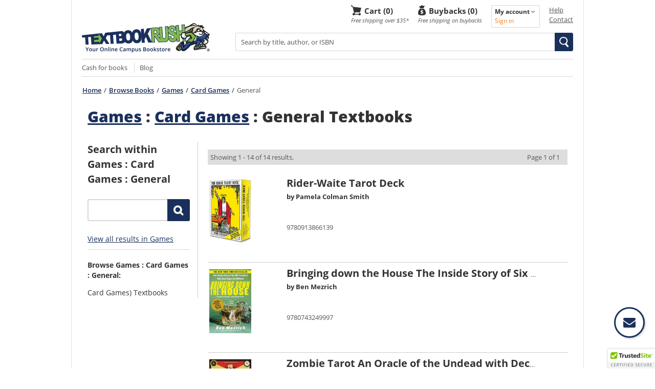

--- FILE ---
content_type: text/html; charset=utf-8
request_url: https://www.textbookrush.com/browse/midlevel.aspx?id=GAM&name=GAMES++%2F++Card+Games++%2F++General+(see+also+Gambling++%2F++Card+Games)+%2F
body_size: 41199
content:


<!DOCTYPE html>
<html lang="en" xmlns="https://www.w3.org/1999/xhtml">

<head lang="en"><title>
	Browse Games : Card Games : General Books - TextbookRush (Page 1)
</title><meta charset="UTF-8" /><meta http-equiv="X-UA-Compatible" content="IE=10" /><meta name="viewport" content="width=device-width, initial-scale=1, maximum-scale=1" /><meta name="format-detection" content="telephone=no" /><link rel="apple-touch-icon-precomposed" href="/images/mobile_bookmark_icon.png" /><link rel="shortcut icon" href="/favicon.ico" type="image/x-icon" />
    <script src="https://cdn.debugbear.com/wUUf8KFajqq6.js" async></script>
    <script type="text/javascript" src="/scripts/jquery-1.8.2.min.js"></script>
    <!-- styles -->
    <link rel="stylesheet" href="https://maxcdn.bootstrapcdn.com/font-awesome/4.5.0/css/font-awesome.min.css" /><link rel="stylesheet" href="/styles/global.css?x=240801" media="print" onload="this.onload=null;this.removeAttribute('media');" fetchpriority="high" />
    <!-- Minified styles from /styles/global-priority.less for improved LCP and FCP load times. -->
    <style type="text/css">@font-face{font-family:'Open Sans';src:url('/css/fonts/OpenSans-Regular.eot');src:url('/css/fonts/OpenSans-Regular.eot?#iefix') format('embedded-opentype'),url('/css/fonts/OpenSans-Regular.woff2') format('woff2'),url('/css/fonts/OpenSans-Regular.woff') format('woff'),url('/css/fonts/OpenSans-Regular.ttf') format('truetype'),url('/css/fonts/OpenSans-Regular.svg#OpenSans-Regular') format('svg');font-weight:normal;font-style:normal;font-display:swap}@font-face{font-family:'Open Sans';src:url('/css/fonts/OpenSans-Bold.eot');src:url('/css/fonts/OpenSans-Bold.eot?#iefix') format('embedded-opentype'),url('/css/fonts/OpenSans-Bold.woff2') format('woff2'),url('/css/fonts/OpenSans-Bold.woff') format('woff'),url('/css/fonts/OpenSans-Bold.ttf') format('truetype'),url('/css/fonts/OpenSans-Bold.svg#OpenSans-Bold') format('svg');font-weight:bold;font-style:normal;font-display:swap}@font-face{font-family:'Open Sans';src:url('/css/fonts/OpenSans-Light.eot');src:url('/css/fonts/OpenSans-Light.eot?#iefix') format('embedded-opentype'),url('/css/fonts/OpenSans-Light.woff2') format('woff2'),url('/css/fonts/OpenSans-Light.woff') format('woff'),url('/css/fonts/OpenSans-Light.ttf') format('truetype'),url('/css/fonts/OpenSans-Light.svg#OpenSans-Light') format('svg');font-weight:300;font-style:normal;font-display:swap}@font-face{font-family:'Open Sans';src:url('/css/fonts/OpenSans-BoldItalic.eot');src:url('/css/fonts/OpenSans-BoldItalic.eot?#iefix') format('embedded-opentype'),url('/css/fonts/OpenSans-BoldItalic.woff2') format('woff2'),url('/css/fonts/OpenSans-BoldItalic.woff') format('woff'),url('/css/fonts/OpenSans-BoldItalic.ttf') format('truetype'),url('/css/fonts/OpenSans-BoldItalic.svg#OpenSans-BoldItalic') format('svg');font-weight:bold;font-style:italic;font-display:swap}@font-face{font-family:'Open Sans';src:url('/css/fonts/OpenSans-LightItalic.eot');src:url('/css/fonts/OpenSans-LightItalic.eot?#iefix') format('embedded-opentype'),url('/css/fonts/OpenSans-LightItalic.woff2') format('woff2'),url('/css/fonts/OpenSans-LightItalic.woff') format('woff'),url('/css/fonts/OpenSans-LightItalic.ttf') format('truetype'),url('/css/fonts/OpenSans-LightItalic.svg#OpenSans-LightItalic') format('svg');font-weight:300;font-style:italic;font-display:swap}@font-face{font-family:'Open Sans';src:url('/css/fonts/OpenSans-ExtraBold.eot');src:url('/css/fonts/OpenSans-ExtraBold.eot?#iefix') format('embedded-opentype'),url('/css/fonts/OpenSans-ExtraBold.woff2') format('woff2'),url('/css/fonts/OpenSans-ExtraBold.woff') format('woff'),url('/css/fonts/OpenSans-ExtraBold.ttf') format('truetype'),url('/css/fonts/OpenSans-ExtraBold.svg#OpenSans-ExtraBold') format('svg');font-weight:800;font-style:normal;font-display:swap}@font-face{font-family:'Open Sans';src:url('/css/fonts/OpenSans-ExtraBoldItalic.eot');src:url('/css/fonts/OpenSans-ExtraBoldItalic.eot?#iefix') format('embedded-opentype'),url('/css/fonts/OpenSans-ExtraBoldItalic.woff2') format('woff2'),url('/css/fonts/OpenSans-ExtraBoldItalic.woff') format('woff'),url('/css/fonts/OpenSans-ExtraBoldItalic.ttf') format('truetype'),url('/css/fonts/OpenSans-ExtraBoldItalic.svg#OpenSans-ExtraBoldItalic') format('svg');font-weight:800;font-style:italic;font-display:swap}@font-face{font-family:'Open Sans';src:url('/css/fonts/OpenSans-SemiBoldItalic.eot');src:url('/css/fonts/OpenSans-SemiBoldItalic.eot?#iefix') format('embedded-opentype'),url('/css/fonts/OpenSans-SemiBoldItalic.woff2') format('woff2'),url('/css/fonts/OpenSans-SemiBoldItalic.woff') format('woff'),url('/css/fonts/OpenSans-SemiBoldItalic.ttf') format('truetype'),url('/css/fonts/OpenSans-SemiBoldItalic.svg#OpenSans-SemiBoldItalic') format('svg');font-weight:600;font-style:italic;font-display:swap}@font-face{font-family:'Open Sans';src:url('/css/fonts/OpenSans-Italic.eot');src:url('/css/fonts/OpenSans-Italic.eot?#iefix') format('embedded-opentype'),url('/css/fonts/OpenSans-Italic.woff2') format('woff2'),url('/css/fonts/OpenSans-Italic.woff') format('woff'),url('/css/fonts/OpenSans-Italic.ttf') format('truetype'),url('/css/fonts/OpenSans-Italic.svg#OpenSans-Italic') format('svg');font-weight:normal;font-style:italic;font-display:swap}@font-face{font-family:'Open Sans';src:url('/css/fonts/OpenSans-SemiBold.eot');src:url('/css/fonts/OpenSans-SemiBold.eot?#iefix') format('embedded-opentype'),url('/css/fonts/OpenSans-SemiBold.woff2') format('woff2'),url('/css/fonts/OpenSans-SemiBold.woff') format('woff'),url('/css/fonts/OpenSans-SemiBold.ttf') format('truetype'),url('/css/fonts/OpenSans-SemiBold.svg#OpenSans-SemiBold') format('svg');font-weight:600;font-style:normal;font-display:swap}.new-rules{color:#555555;font-family:'Open Sans',Helvetica,Arial,sans-serif;font-weight:normal;font-style:normal;font-size:16px;line-height:1.625}@media only screen and (max-width:800px){.new-rules{line-height:1.55}}@media only screen and (max-width:600px){.new-rules{line-height:1.5}}@media only screen and (max-width:450px){.new-rules{font-size:15px;line-height:1.45}}.new-rules .ant-man,.new-rules .black-widow,.new-rules .captain-america,.new-rules .daredevil,.new-rules .sm-title,.new-rules h1,.new-rules h2,.new-rules h3,.new-rules h4,.new-rules h5,.new-rules h6{margin:0;color:#333333;font-weight:normal;text-transform:none}.new-rules .ant-man,.new-rules h1{font-family:'Open Sans',Helvetica,Arial,sans-serif;font-weight:800;font-style:normal;font-size:48px;line-height:1.33}.new-rules .black-widow,.new-rules h2{font-family:'Open Sans',Helvetica,Arial,sans-serif;font-weight:800;font-style:normal;font-size:36px;line-height:1.33}.new-rules .captain-america,.new-rules h3{font-family:'Open Sans',Helvetica,Arial,sans-serif;font-weight:800;font-style:normal;font-size:28px;line-height:1.4}.new-rules .daredevil,.new-rules .sm-title,.new-rules h4{font-family:'Open Sans',Helvetica,Arial,sans-serif;font-weight:bold;font-style:normal;font-size:18px!important;line-height:1.55}.new-rules .sm-title{display:block}.new-rules .echo{font-family:inherit;font-size:inherit;line-height:inherit}@media only screen and (max-width:800px){.new-rules .ant-man,.new-rules h1{font-size:40px}.new-rules .black-widow,.new-rules h2{font-size:32px}.new-rules .captain-america,.new-rules h3{font-size:24px}.new-rules .daredevil,.new-rules .sm-title,.new-rules h4{line-height:1.5}}@media only screen and (max-width:600px){.new-rules .daredevil,.new-rules .sm-title,.new-rules h4{line-height:1.44}}@media only screen and (max-width:450px){.new-rules .ant-man,.new-rules h1{font-size:32px}.new-rules .black-widow,.new-rules h2{font-size:26px}.new-rules .captain-america,.new-rules h3{font-size:22px}}.new-rules ol:first-child,.new-rules p:first-child,.new-rules ul:first-child{margin-top:0}.new-rules ol:last-child,.new-rules p:last-child,.new-rules ul:last-child{margin-bottom:0}.new-rules a{color:#1a305c;text-decoration:underline;-webkit-transition:color 0.15s ease-in-out,background-color 0.15s ease-in-out,border-color 0.15s ease-in-out,-webkit-box-shadow 0.15s ease-in-out;transition:color 0.15s ease-in-out,background-color 0.15s ease-in-out,border-color 0.15s ease-in-out,-webkit-box-shadow 0.15s ease-in-out;transition:color 0.15s ease-in-out,background-color 0.15s ease-in-out,border-color 0.15s ease-in-out,box-shadow 0.15s ease-in-out;transition:color 0.15s ease-in-out,background-color 0.15s ease-in-out,border-color 0.15s ease-in-out,box-shadow 0.15s ease-in-out,-webkit-box-shadow 0.15s ease-in-out}.new-rules a:focus,.new-rules a:hover{text-decoration:underline;color:#3059ac}.new-rules a:focus{outline:none}.new-rules strong{font-family:'Open Sans',Helvetica,Arial,sans-serif;font-weight:bold;font-style:normal}.new-rules .pride{color:#333333;font-family:'Open Sans',Helvetica,Arial,sans-serif;font-weight:bold;font-style:normal}.new-rules ::-webkit-input-placeholder{color:#555555}.new-rules :-moz-placeholder{color:#555555;opacity:1}.new-rules ::-moz-placeholder{color:#555555;opacity:1}.new-rules :-ms-input-placeholder{color:#555555}.new-rules ::-ms-input-placeholder{color:#555555}.new-rules .list-price{text-decoration:line-through}.new-rules .amount-off{color:#333333;font-family:'Open Sans',Helvetica,Arial,sans-serif;font-weight:bold;font-style:normal}.new-rules fieldset{min-width:0;margin:0;padding:0.01em 0 0 0;border:0}.new-rules body:not(:-moz-handler-blocked) fieldset{display:table-cell}.new-rules legend{display:table;padding:0}.new-rules .a-form,.new-rules .address-form,.new-rules .contact-form{margin:25px 0}.new-rules .a-form:first-child,.new-rules .address-form:first-child,.new-rules .contact-form:first-child{margin-top:0}.new-rules .a-form:last-child,.new-rules .address-form:last-child,.new-rules .contact-form:last-child{margin-bottom:0}.new-rules .input-item{position:relative;margin-top:15px}.new-rules .input-item:first-child{margin-top:0}.new-rules .form-col-group{margin:15px -5px 0 -5px}.new-rules .form-col-group:after{display:block;content:'';clear:both}.new-rules .form-col-group:first-child{margin-top:0}.new-rules .form-col-group .input-item{margin-top:0}.new-rules .form-col-1-of-2,.new-rules .form-col-1-of-3,.new-rules .form-col-2-of-3{float:left;padding:0 5px}.new-rules .form-col-1-of-2{width:50%}.new-rules .form-col-1-of-3{width:33.3333%}.new-rules .form-col-2-of-3{width:66.6666%}@media only screen and (min-width:451px){.new-rules .form-col-1-of-2:nth-child(n+3){margin-top:15px}}@media only screen and (max-width:450px){.new-rules .form-col-1-of-2,.new-rules .form-col-1-of-3,.new-rules .form-col-2-of-3{width:100%}.new-rules .form-col-1-of-2+.form-col-1-of-2{margin-top:15px}.new-rules .form-col-1-of-3+.form-col-1-of-3{margin-top:15px}.new-rules .form-col-1-of-3+.form-col-2-of-3,.new-rules .form-col-2-of-3+.form-col-1-of-3{margin-top:15px}}.new-rules .input-wrap{position:relative}.new-rules .a-form input[type=email],.new-rules .a-form input[type=password],.new-rules .a-form input[type=text],.new-rules .a-form select,.new-rules .a-form textarea,.new-rules .address-form input[type=email],.new-rules .address-form input[type=password],.new-rules .address-form input[type=text],.new-rules .address-form select,.new-rules .address-form textarea,.new-rules .contact-form input[type=email],.new-rules .contact-form input[type=password],.new-rules .contact-form input[type=text],.new-rules .contact-form select,.new-rules .contact-form textarea{position:relative;display:block;width:100%;padding:8px 12px;border:2px solid #d7d7d7;border-radius:3px;outline:none;-webkit-appearance:none;-moz-appearance:none;appearance:none;color:#555555;font-family:'Open Sans',Helvetica,Arial,sans-serif;font-weight:normal;font-style:normal;font-size:16px;line-height:23px}.new-rules .a-form input[type=email]:focus,.new-rules .a-form input[type=password]:focus,.new-rules .a-form input[type=text]:focus,.new-rules .a-form select:focus,.new-rules .a-form textarea:focus,.new-rules .address-form input[type=email]:focus,.new-rules .address-form input[type=password]:focus,.new-rules .address-form input[type=text]:focus,.new-rules .address-form select:focus,.new-rules .address-form textarea:focus,.new-rules .contact-form input[type=email]:focus,.new-rules .contact-form input[type=password]:focus,.new-rules .contact-form input[type=text]:focus,.new-rules .contact-form select:focus,.new-rules .contact-form textarea:focus{border-color:#b4b4b4}.new-rules .a-form input[type=email].invalid,.new-rules .a-form input[type=password].invalid,.new-rules .a-form input[type=text].invalid,.new-rules .a-form select.invalid,.new-rules .a-form textarea.invalid,.new-rules .address-form input[type=email].invalid,.new-rules .address-form input[type=password].invalid,.new-rules .address-form input[type=text].invalid,.new-rules .address-form select.invalid,.new-rules .address-form textarea.invalid,.new-rules .contact-form input[type=email].invalid,.new-rules .contact-form input[type=password].invalid,.new-rules .contact-form input[type=text].invalid,.new-rules .contact-form select.invalid,.new-rules .contact-form textarea.invalid{border-color:#ffc9c9}.new-rules .a-form input[type=email].invalid:focus,.new-rules .a-form input[type=password].invalid:focus,.new-rules .a-form input[type=text].invalid:focus,.new-rules .a-form select.invalid:focus,.new-rules .a-form textarea.invalid:focus,.new-rules .address-form input[type=email].invalid:focus,.new-rules .address-form input[type=password].invalid:focus,.new-rules .address-form input[type=text].invalid:focus,.new-rules .address-form select.invalid:focus,.new-rules .address-form textarea.invalid:focus,.new-rules .contact-form input[type=email].invalid:focus,.new-rules .contact-form input[type=password].invalid:focus,.new-rules .contact-form input[type=text].invalid:focus,.new-rules .contact-form select.invalid:focus,.new-rules .contact-form textarea.invalid:focus{border-color:#ff9e9e}.new-rules .a-form textarea,.new-rules .address-form textarea,.new-rules .contact-form textarea{resize:none}.new-rules .select-item select{padding-right:40px;cursor:pointer}.new-rules .select-item select::-ms-expand{display:none}.new-rules .select-item .input-wrap:after{position:absolute;top:50%;-webkit-transform:translateY(-50%);transform:translateY(-50%);content:'\f107';right:0;display:block;width:40px;pointer-events:none;font-family:'FontAwesome';font-display:swap;text-align:center}.new-rules select:-moz-focusring{color:transparent;text-shadow:0 0 0 #555555}.new-rules select:-moz-focusring *{color:#555555;text-shadow:none}@media (-ms-high-contrast:active),(-ms-high-contrast:none){.new-rules .select-item select{background:url('/images/icons/forms/select-arrow@2x.png') 100% 50% no-repeat;background-size:40px 7px}.new-rules .select-item .input-wrap:after{display:none}}.new-rules .csc-item input[type=text]{padding-right:40px}.new-rules .csc-item span{position:absolute;top:0;right:0;cursor:pointer}.new-rules .csc-item span:after{content:'\f05a';display:block;width:40px;padding:9px 0;font-family:'FontAwesome';font-display:swap;text-align:center}.new-rules ::-webkit-input-placeholder{color:#555555}.new-rules :-moz-placeholder{color:#555555;-moz-opacity:1;-khtml-opacity:1;-webkit-opacity:1;opacity:1;-ms-filter:progid:DXImageTransform.Microsoft.Alpha(opacity=100);filter:alpha(opacity=100)}.new-rules ::-moz-placeholder{color:#555555;-moz-opacity:1;-khtml-opacity:1;-webkit-opacity:1;opacity:1;-ms-filter:progid:DXImageTransform.Microsoft.Alpha(opacity=100);filter:alpha(opacity=100)}.new-rules :-ms-input-placeholder{color:#555555}.new-rules :-moz-placeholder-shown{color:#555555}.new-rules :placeholder-shown{color:#555555}.new-rules .validate .input-wrap{padding-right:25px}.new-rules .validate .csc-item span,.new-rules .validate .select-item .input-wrap:after{right:25px}.new-rules .input-validation-icon{position:absolute;top:0;right:0}.new-rules .input-validation-icon:after{display:block;width:25px;-ms-box-sizing:border-box;-webkit-box-sizing:border-box;box-sizing:border-box;padding:9px 0 9px 5px;font-family:'FontAwesome';font-display:swap;font-size:14px;line-height:23px;text-align:center}.new-rules .valid~.input-validation-icon:after{content:'\f00c';color:#5D8A33}.new-rules .invalid~.input-validation-icon:after{content:'\f00d';color:#ff2828}.new-rules .checkbox-wrap{position:relative;min-height:22px;line-height:1.45}.new-rules .checkbox-wrap input[type=checkbox]{position:absolute;top:0;left:0;width:22px;height:22px;margin:0;opacity:0}.new-rules .checkbox-wrap input[type=checkbox]:focus+label .checkbox:before{border-color:#b4b4b4}.new-rules .checkbox-wrap input[type=checkbox]:checked+label .checkbox:after{opacity:1}.new-rules .checkbox-wrap input[type=checkbox]:disabled+label .checkbox:hover{cursor:default}.new-rules .checkbox-wrap input[type=checkbox]:disabled+label .checkbox:after{opacity:0.5}.new-rules .checkbox-wrap .checkbox{display:inline-block;padding-left:29px}.new-rules .checkbox-wrap .checkbox:hover{cursor:pointer}.new-rules .checkbox-wrap .checkbox:after,.new-rules .checkbox-wrap .checkbox:before{content:'';position:absolute;display:inline-block;margin:auto;-webkit-box-sizing:border-box;box-sizing:border-box}.new-rules .checkbox-wrap .checkbox:before{top:0;left:0;width:22px;height:22px;background-color:#ffffff;border:2px solid #d7d7d7;border-radius:3px}.new-rules .checkbox-wrap .checkbox:after{top:7px;left:6px;width:10px;height:8px;background:url('/images/icons/forms/checkbox-checkmark@2x.png') no-repeat 0 0;background-size:10px 8px;opacity:0}.new-rules .a-form .checkbox-wrap,.new-rules .address-form .checkbox-wrap,.new-rules .contact-form .checkbox-wrap{margin-top:15px}.new-rules .a-form .error-alert,.new-rules .a-form .error-message,.new-rules .a-form+.error-alert,.new-rules .a-form+.error-message,.new-rules .address-form .error-alert,.new-rules .address-form .error-message,.new-rules .address-form+.error-alert,.new-rules .address-form+.error-message,.new-rules .contact-form .error-alert,.new-rules .contact-form .error-message,.new-rules .contact-form+.error-alert,.new-rules .contact-form+.error-message{margin:15px 0 0 0}.new-rules .a-form .btn-wrap,.new-rules .address-form .btn-wrap,.new-rules .contact-form .btn-wrap{margin-top:15px}.new-rules .a-form .btn-wrap a+a,.new-rules .address-form .btn-wrap a+a,.new-rules .contact-form .btn-wrap a+a{margin-left:10px}.new-rules .labels-out .input-label{display:block}@media only screen and (min-width:601px){.new-rules .labels-out .input-item{padding-left:140px}.new-rules .labels-out .input-label{position:absolute;top:0;left:0;width:130px;padding:9px 0;text-align:right}}@media only screen and (max-width:600px){.new-rules .labels-out .input-label{margin-bottom:3px;font-family:'Open Sans',Helvetica,Arial,sans-serif;font-weight:bold;font-style:normal;font-size:13px}.new-rules .labels-out .input-item{margin-top:15px}.new-rules .labels-out .input-item:first-child{margin-top:0}}.new-rules .input-suggestions{display:block;margin-top:3px;font-family:'Open Sans',Helvetica,Arial,sans-serif;font-weight:normal;font-style:italic;font-size:13px}.new-rules .search-form{position:relative;padding-right:44px}.new-rules .search-form input[type=text],.new-rules .search-form textarea{width:100%;border-right:none;border-top-right-radius:0;border-bottom-right-radius:0}.new-rules .search-form textarea{resize:none}.new-rules .search-form .btn,.new-rules .search-form button{position:absolute;top:0;right:0;width:44px;height:100%;border-top-left-radius:0;border-bottom-left-radius:0}.new-rules .contact-form .btn-wrap{margin-top:30px;text-align:center}.new-rules .contact-form .error-alert{margin-top:30px}.new-rules .contact-form textarea{min-height:125px;resize:vertical}.new-rules .address-form .delete-btn{float:right}@media only screen and (max-width:450px){.new-rules .address-form .delete-btn span{display:none}}.new-rules .info-alert,.new-rules .success-alert,.new-rules .warning-alert{padding:10px 12px;border-width:1px;border-style:solid;border-radius:3px}.new-rules .sm-alert{padding:5px 7px;font-size:13px}.new-rules .info-alert,.new-rules .success-alert{border-color:#95bee5;background-color:#e3eef8;color:#2d72b8}.new-rules .warning-alert{border-color:#fcb47a;background-color:#feebdb;color:#d16105}.new-rules .warning-alert.arrow-bottom{margin-bottom:6px;position:relative}.new-rules .warning-alert.arrow-bottom:after,.new-rules .warning-alert.arrow-bottom:before{content:'';position:absolute;top:100%;left:50%;width:0;height:0;border:solid transparent;pointer-events:none}.new-rules .warning-alert.arrow-bottom:after{border-color:rgba(254,235,219,0);border-top-color:#feebdb;border-width:6px;margin-left:-6px}.new-rules .warning-alert.arrow-bottom:before{border-color:rgba(253,208,172,0);border-top-color:#fcb47a;border-width:7px;margin-left:-7px}.new-rules .error-message{display:block;min-height:24px;padding:2px 0 0 30px;background:url('/images/icons/general/error-icon@2x.png') no-repeat 0 0;background-size:24px 24px;color:#f97910}.new-rules .error-message+.error-message{margin-top:10px}.new-rules .error-append{display:block}.new-rules .error-alert{position:relative;display:block;padding-left:1.2em;color:#f97910}.new-rules .error-alert:before{position:absolute;top:0;left:0;content:'\f06a\00a0';font-family:'FontAwesome';font-display:swap}.new-rules .error-alert:empty{display:none}.new-rules .error-alert+.error-alert{margin-top:10px}.new-rules .error-alert+h1{margin-top:30px}.new-rules .error-icon{padding-left:22px}.new-rules .error-icon:after{content:'!';width:22px;height:22px;margin-top:-11px;background-color:#f97910;border-radius:11px;color:#ffffff;font-family:'Open Sans',Helvetica,Arial,sans-serif;font-weight:bold;font-style:normal;font-size:14px;line-height:22px;text-align:center}.new-rules .text-alert{color:#f97910}.new-rules .announcement-section{padding:10px 15px 3px;background-color:#1a305c;color:#ffffff!important;display:-webkit-box;display:-ms-flexbox;display:flex;-webkit-box-orient:horizontal;-webkit-box-direction:normal;-ms-flex-flow:row;flex-flow:row;-webkit-box-pack:center;-ms-flex-pack:center;justify-content:center;-webkit-box-align:center;-ms-flex-align:center;align-items:center;margin-bottom:20px}@media only screen and (max-width:820px){.new-rules .announcement-section{padding-top:5px}}@media only screen and (max-width:600px){.new-rules .announcement-section{margin-bottom:0px}}.new-rules .announcement-section .announcement-image{width:10%}@media only screen and (max-width:820px){.new-rules .announcement-section .announcement-image{display:none}}.new-rules .announcement-section .announcement-content{width:75%;display:-webkit-box;display:-ms-flexbox;display:flex;-webkit-box-orient:horizontal;-webkit-box-direction:normal;-ms-flex-flow:row wrap;flex-flow:row wrap;-webkit-box-pack:center;-ms-flex-pack:center;justify-content:center;-webkit-box-align:center;-ms-flex-align:center;align-items:center}@media only screen and (max-width:1000px){.new-rules .announcement-section .announcement-content{width:60%;-webkit-box-pack:left;-ms-flex-pack:left;justify-content:left}}@media only screen and (max-width:820px){.new-rules .announcement-section .announcement-content{width:auto;-webkit-box-pack:center;-ms-flex-pack:center;justify-content:center}}.new-rules .announcement-section .announcement-content .announcement-title{width:100%;margin:0 auto;text-align:center}@media only screen and (max-width:1000px){.new-rules .announcement-section .announcement-content .announcement-title{text-align:left;width:auto;margin:0}}@media only screen and (max-width:8200px){.new-rules .announcement-section .announcement-content .announcement-title{text-align:center}}.new-rules .announcement-section .announcement-content .announcement-title h2{font-size:30px;color:#ffffff!important;font-style:italic;font-weight:bold}@media only screen and (max-width:1000px){.new-rules .announcement-section .announcement-content .announcement-title h2{font-size:20px;margin-left:10px}}@media only screen and (max-width:820px){.new-rules .announcement-section .announcement-content .announcement-title h2{margin:-1px 10px 0}}.new-rules .announcement-section .announcement-content .announcement-subtext{font-size:16px;text-align:left;margin:10px;font-weight:600}@media only screen and (max-width:1000px){.new-rules .announcement-section .announcement-content .announcement-subtext{font-size:13px;width:64%}}@media only screen and (max-width:820px){.new-rules .announcement-section .announcement-content .announcement-subtext{display:none;margin-top:5px}}.new-rules .announcement-section .announcement-content .announcement-button{margin:10px}.new-rules .announcement-section .announcement-content .announcement-button .rent-btn{color:#0f1b34!important}.new-rules .announcement-section .announcement-content .announcement-button .rent-btn:hover{background-color:#ffffff}.errorMsg{color:#f97910;font-family:'Open Sans',Helvetica,Arial,sans-serif;font-weight:bold;font-style:normal}.new-rules nav#breadcrumbs{display:block;padding:0px 20px;margin-top:-15px;font-size:13px;font-weight:600}.new-rules nav#breadcrumbs ol.breadcrumb-list{display:block;padding:0 0 20px;margin:0;list-style-type:none;width:100%;overflow:auto;white-space:nowrap;border:1px solid #ffffff;background-image:-webkit-gradient(linear,left top,right top,from(white),to(white)),-webkit-gradient(linear,left top,right top,from(white),to(white)),-webkit-gradient(linear,left top,right top,from(rgba(0,0,0,0.1)),to(rgba(255,255,255,0))),-webkit-gradient(linear,right top,left top,from(rgba(0,0,0,0.1)),to(rgba(255,255,255,0)));background-image:linear-gradient(to right,white,white),linear-gradient(to right,white,white),linear-gradient(to right,rgba(0,0,0,0.1),rgba(255,255,255,0)),linear-gradient(to left,rgba(0,0,0,0.1),rgba(255,255,255,0));background-position:left top,right top,left top,right top;background-repeat:no-repeat;background-color:white;background-size:20px 100%,20px 100%,20px 60%,20px 60%;background-attachment:local,local,scroll,scroll}.new-rules nav#breadcrumbs ol.breadcrumb-list li.breadcrumb-item{position:relative;margin:0 10px 0 0;padding:0 5px 0 0;display:inline-block;vertical-align:top}.new-rules nav#breadcrumbs ol.breadcrumb-list li.breadcrumb-item:after{position:absolute;content:'/';right:-5px}.new-rules nav#breadcrumbs ol.breadcrumb-list li.breadcrumb-item:last-child:after{position:absolute;content:'';right:-5px;padding-right:15px}.new-rules nav#breadcrumbs ol.breadcrumb-list li.active{font-weight:normal}.new-rules button{padding:0;background:none;border:none;cursor:pointer;color:inherit;font-family:inherit;font-size:inherit;line-height:inherit}.new-rules button:focus{outline:none}.new-rules button::-moz-focus-inner{border:0}.new-rules input[type=submit]{-webkit-appearance:none}.new-rules input[type=submit]:focus{outline:none}.new-rules input[type=submit]::-moz-focus-inner{border:0}.new-rules .lrgPrimaryBtn,.new-rules .lrgSecondaryBtn,.new-rules .medPrimaryBtn,.new-rules .medSecondaryBtn,.new-rules .smPrimaryBtn,.new-rules .smSecondaryBtn{display:inline-block;font-family:'Open Sans',Helvetica,Arial,sans-serif;font-weight:bold;font-style:normal;line-height:1.4;text-align:center;border-radius:3px;cursor:pointer;-webkit-transition:color 0.15s ease-in-out,background-color 0.15s ease-in-out,border-color 0.15s ease-in-out,-webkit-box-shadow 0.15s ease-in-out;transition:color 0.15s ease-in-out,background-color 0.15s ease-in-out,border-color 0.15s ease-in-out,-webkit-box-shadow 0.15s ease-in-out;transition:color 0.15s ease-in-out,background-color 0.15s ease-in-out,border-color 0.15s ease-in-out,box-shadow 0.15s ease-in-out;transition:color 0.15s ease-in-out,background-color 0.15s ease-in-out,border-color 0.15s ease-in-out,box-shadow 0.15s ease-in-out,-webkit-box-shadow 0.15s ease-in-out;text-decoration:none}.new-rules .lrgPrimaryBtn:focus,.new-rules .lrgPrimaryBtn:hover,.new-rules .lrgSecondaryBtn:focus,.new-rules .lrgSecondaryBtn:hover,.new-rules .medPrimaryBtn:focus,.new-rules .medPrimaryBtn:hover,.new-rules .medSecondaryBtn:focus,.new-rules .medSecondaryBtn:hover,.new-rules .smPrimaryBtn:focus,.new-rules .smPrimaryBtn:hover,.new-rules .smSecondaryBtn:focus,.new-rules .smSecondaryBtn:hover{text-decoration:none}.new-rules .lrgPrimaryBtn:focus,.new-rules .lrgSecondaryBtn:focus,.new-rules .medPrimaryBtn:focus,.new-rules .medSecondaryBtn:focus,.new-rules .smPrimaryBtn:focus,.new-rules .smSecondaryBtn:focus{-webkit-box-shadow:0 0 0 2px rgba(26,48,92,0.5);box-shadow:0 0 0 2px rgba(26,48,92,0.5)}.new-rules .lrgPrimaryBtn.inactive,.new-rules .lrgSecondaryBtn.inactive,.new-rules .medPrimaryBtn.inactive,.new-rules .medSecondaryBtn.inactive,.new-rules .smPrimaryBtn.inactive,.new-rules .smSecondaryBtn.inactive{opacity:0.5}.new-rules .btn{display:inline-block;padding:8px 12px;border:2px solid transparent;font-family:'Open Sans',Helvetica,Arial,sans-serif;font-weight:bold;font-style:normal;font-size:1rem;line-height:1.4;text-align:center;border-radius:3px;-webkit-transition:color 0.15s ease-in-out,background-color 0.15s ease-in-out,border-color 0.15s ease-in-out,-webkit-box-shadow 0.15s ease-in-out;transition:color 0.15s ease-in-out,background-color 0.15s ease-in-out,border-color 0.15s ease-in-out,-webkit-box-shadow 0.15s ease-in-out;transition:color 0.15s ease-in-out,background-color 0.15s ease-in-out,border-color 0.15s ease-in-out,box-shadow 0.15s ease-in-out;transition:color 0.15s ease-in-out,background-color 0.15s ease-in-out,border-color 0.15s ease-in-out,box-shadow 0.15s ease-in-out,-webkit-box-shadow 0.15s ease-in-out;-webkit-user-select:none;-moz-user-select:none;-ms-user-select:none;user-select:none;text-decoration:none}.new-rules .btn:focus,.new-rules .btn:hover{text-decoration:none}.new-rules .btn:not(:disabled):not(.disabled):not(.btn-success){cursor:pointer}.new-rules .btn.disabled,.new-rules .btn:disabled{opacity:0.65}.new-rules .lrgPrimaryBtn,.new-rules .lrgSecondaryBtn{font-size:16px}.new-rules .lrgPrimaryBtn{padding:11px 16px}.new-rules .lrgSecondaryBtn{padding:10px 15px}.new-rules .medPrimaryBtn,.new-rules .medSecondaryBtn,.new-rules .smPrimaryBtn,.new-rules .smSecondaryBtn{font-size:13px}.new-rules .medPrimaryBtn{padding:9px 13px}.new-rules .medSecondaryBtn{padding:8px 12px}.new-rules .smPrimaryBtn{padding:5px 9px}.new-rules .smSecondaryBtn{padding:4px 8px}.new-rules .btn-lg{padding:10px 15px}.new-rules .btn-med{padding:7px 12px;font-size:14px}.new-rules .btn-sm{padding:4px 8px;font-size:13px}.new-rules .lrgPrimaryBtn,.new-rules .medPrimaryBtn,.new-rules .smPrimaryBtn{background-color:#1a305c;color:#ffffff}.new-rules .lrgPrimaryBtn:focus,.new-rules .lrgPrimaryBtn:hover,.new-rules .medPrimaryBtn:focus,.new-rules .medPrimaryBtn:hover,.new-rules .smPrimaryBtn:focus,.new-rules .smPrimaryBtn:hover{background-color:#203a70;color:#ffffff}.new-rules .lrgPrimaryBtn.disabled-btn:hover,.new-rules .medPrimaryBtn.disabled-btn:hover,.new-rules .smPrimaryBtn.disabled-btn:hover{background-color:#1a305c}.new-rules .lrgSecondaryBtn,.new-rules .medSecondaryBtn,.new-rules .smSecondaryBtn{border:1px solid #1a305c;color:#1a305c}.new-rules .lrgSecondaryBtn:focus,.new-rules .lrgSecondaryBtn:hover,.new-rules .medSecondaryBtn:focus,.new-rules .medSecondaryBtn:hover,.new-rules .smSecondaryBtn:focus,.new-rules .smSecondaryBtn:hover{background-color:#1a305c;color:#ffffff}.new-rules .lrgSecondaryBtn.disabled-btn:hover,.new-rules .medSecondaryBtn.disabled-btn:hover,.new-rules .smSecondaryBtn.disabled-btn:hover{background-color:transparent;color:#1a305c}.new-rules .disabled-btn{opacity:0.5}.new-rules .btn-primary,.new-rules .btn-rent{background-color:#1a305c;border-color:#1a305c;color:#ffffff}.new-rules .btn-primary:focus,.new-rules .btn-primary:hover,.new-rules .btn-rent:focus,.new-rules .btn-rent:hover{background-color:#203a70;border-color:#203a70;color:#ffffff}.new-rules .btn-primary.disabled,.new-rules .btn-primary:disabled,.new-rules .btn-rent.disabled,.new-rules .btn-rent:disabled{background-color:#1a305c;border-color:#1a305c}.new-rules .btn-secondary{background-color:transparent;border-color:#1a305c;color:#1a305c}.new-rules .btn-secondary:focus,.new-rules .btn-secondary:hover{background-color:#1a305c!important;color:#ffffff}.new-rules .btn-secondary.disabled,.new-rules .btn-secondary:disabled{background-color:transparent;color:#1a305c}.new-rules .btn-buy{background-color:#1a305c;border-color:#1a305c;color:#ffffff}.new-rules .btn-buy:focus,.new-rules .btn-buy:hover{background-color:#203a70;border-color:#203a70;color:#ffffff}.new-rules .btn-buy:focus{-webkit-box-shadow:0 0 0 2px rgba(26,48,92,0.5);box-shadow:0 0 0 2px rgba(26,48,92,0.5)}.new-rules .btn-buy.disabled,.new-rules .btn-buy:disabled{background-color:#94aee1;border-color:#94aee1}.new-rules .btn-sell{background-color:#1a305c;border-color:#1a305c;color:#ffffff}.new-rules .btn-sell:focus,.new-rules .btn-sell:hover{background-color:#203a70;border-color:#203a70;color:#ffffff}.new-rules .btn-sell:focus{-webkit-box-shadow:0 0 0 2px rgba(26,48,92,0.5);box-shadow:0 0 0 2px rgba(26,48,92,0.5)}.new-rules .btn-sell.disabled,.new-rules .btn-sell:disabled{background-color:#1a305c;border-color:#1a305c}.new-rules .btn-amazon{background-color:#ffcc66;border-color:#ffcc66;color:#333333}.new-rules .btn-amazon:focus,.new-rules .btn-amazon:hover{background-color:#ffc34c;border-color:#ffc34c;color:#333333}.new-rules .btn-amazon:focus{-webkit-box-shadow:0 0 0 2px rgba(255,204,102,0.5);box-shadow:0 0 0 2px rgba(255,204,102,0.5)}.new-rules .btn-amazon.disabled,.new-rules .btn-amazon:disabled{background-color:#ffcc66;border-color:#ffcc66}.new-rules .btn-used{background-color:#1a305c;border-color:#1a305c;color:#ffffff}.new-rules .btn-used:focus,.new-rules .btn-used:hover{background-color:#203a70;border-color:#203a70;color:#ffffff}.new-rules .btn-used:focus{-webkit-box-shadow:0 0 0 2px rgba(26,48,92,0.5);box-shadow:0 0 0 2px rgba(26,48,92,0.5)}.new-rules .btn-used.disabled,.new-rules .btn-used:disabled{background-color:#94aee1;border-color:#94aee1}.new-rules .btn-success{background-color:#e3eef8;border-color:#bed7ef;color:#468cd2}.new-rules .search-btn{position:absolute;top:0;right:0;width:44px;height:100%;padding:0;border-top-left-radius:0;border-bottom-left-radius:0}.new-rules .search-btn:after{content:'\f002';position:absolute;top:50%;left:50%;display:block;width:20px;height:20px;margin-top:-10px;margin-left:-10px;font-family:'FontAwesome';font-display:swap;font-size:20px;line-height:20px}.new-rules input[type=submit].search-btn{background-image:url('/images/icons/forms/search-icon@2x.png');background-position:50% 50%;background-repeat:no-repeat;background-size:20px 20px}.new-rules .fb-button.lrgPrimaryBtn:focus,.new-rules .fb-button.lrgSecondaryBtn:focus,.new-rules .fb-button.medPrimaryBtn:focus,.new-rules .fb-button.medSecondaryBtn:focus{-webkit-box-shadow:0 0 0 2px rgba(59,89,152,0.5);box-shadow:0 0 0 2px rgba(59,89,152,0.5)}.new-rules .fb-button.lrgPrimaryBtn,.new-rules .fb-button.medPrimaryBtn{background-color:#3b5998}.new-rules .fb-button.lrgPrimaryBtn:hover,.new-rules .fb-button.medPrimaryBtn:hover{background-color:#4264aa}.new-rules .fb-button.lrgSecondaryBtn,.new-rules .fb-button.medSecondaryBtn{border-color:#3b5998;color:#3b5998}.new-rules .fb-button.lrgSecondaryBtn:hover,.new-rules .fb-button.medSecondaryBtn:hover{background-color:#3b5998;color:#ffffff}.new-rules .fb-button.btn:focus{-webkit-box-shadow:0 0 0 2px rgba(59,89,152,0.5);box-shadow:0 0 0 2px rgba(59,89,152,0.5)}.new-rules .fb-button.btn-primary{background-color:#3b5998;border-color:#3b5998}.new-rules .fb-button.btn-primary:hover{background-color:#4264aa;border-color:#4264aa}.new-rules .fb-button.btn-secondary{border-color:#3b5998;color:#3b5998}.new-rules .fb-button.btn-secondary:hover{background-color:#3b5998;color:#ffffff}.new-rules .tw-button.lrgPrimaryBtn:focus,.new-rules .tw-button.lrgSecondaryBtn:focus,.new-rules .tw-button.medPrimaryBtn:focus,.new-rules .tw-button.medSecondaryBtn:focus{-webkit-box-shadow:0 0 0 2px rgba(85,172,238,0.5);box-shadow:0 0 0 2px rgba(85,172,238,0.5)}.new-rules .tw-button.lrgPrimaryBtn,.new-rules .tw-button.medPrimaryBtn{background-color:#55acee}.new-rules .tw-button.lrgPrimaryBtn:hover,.new-rules .tw-button.medPrimaryBtn:hover{background-color:#6cb7f0}.new-rules .tw-button.lrgSecondaryBtn,.new-rules .tw-button.medSecondaryBtn{border-color:#55acee;color:#55acee}.new-rules .tw-button.lrgSecondaryBtn:hover,.new-rules .tw-button.medSecondaryBtn:hover{background-color:#55acee;color:#ffffff}.new-rules .tw-button.btn:focus{-webkit-box-shadow:0 0 0 2px rgba(85,172,238,0.5);box-shadow:0 0 0 2px rgba(85,172,238,0.5)}.new-rules .tw-button.btn-primary{background-color:#55acee;border-color:#55acee}.new-rules .tw-button.btn-primary:hover{background-color:#6cb7f0;border-color:#6cb7f0}.new-rules .tw-button.btn-secondary{border-color:#55acee;color:#55acee}.new-rules .tw-button.btn-secondary:hover{background-color:#55acee;color:#ffffff}.new-rules .resellerratings-button.lrgPrimaryBtn:focus,.new-rules .resellerratings-button.lrgSecondaryBtn:focus,.new-rules .resellerratings-button.medPrimaryBtn:focus,.new-rules .resellerratings-button.medSecondaryBtn:focus{-webkit-box-shadow:0 0 0 2px rgba(255,165,0,0.5);box-shadow:0 0 0 2px rgba(255,165,0,0.5)}.new-rules .resellerratings-button.lrgPrimaryBtn,.new-rules .resellerratings-button.medPrimaryBtn{background-color:#ffa500}.new-rules .resellerratings-button.lrgPrimaryBtn:hover,.new-rules .resellerratings-button.medPrimaryBtn:hover{background-color:#ffae1a}.new-rules .resellerratings-button.lrgSecondaryBtn,.new-rules .resellerratings-button.medSecondaryBtn{border-color:#ffa500;color:#ffa500}.new-rules .resellerratings-button.lrgSecondaryBtn:hover,.new-rules .resellerratings-button.medSecondaryBtn:hover{background-color:#ffa500;color:#ffffff}.new-rules .resellerratings-button.btn:focus{-webkit-box-shadow:0 0 0 2px rgba(255,165,0,0.5);box-shadow:0 0 0 2px rgba(255,165,0,0.5)}.new-rules .resellerratings-button.btn-primary{background-color:#ffa500;border-color:#ffa500}.new-rules .resellerratings-button.btn-primary:hover{background-color:#ffae1a;border-color:#ffae1a}.new-rules .resellerratings-button.btn-secondary{border-color:#ffa500;color:#ffa500}.new-rules .resellerratings-button.btn-secondary:hover{background-color:#ffa500;color:#ffffff}.new-rules .trustpilot-button.lrgPrimaryBtn:focus,.new-rules .trustpilot-button.lrgSecondaryBtn:focus,.new-rules .trustpilot-button.medPrimaryBtn:focus,.new-rules .trustpilot-button.medSecondaryBtn:focus{-webkit-box-shadow:0 0 0 2px rgba(0,182,122,0.5);box-shadow:0 0 0 2px rgba(0,182,122,0.5)}.new-rules .trustpilot-button.lrgPrimaryBtn,.new-rules .trustpilot-button.medPrimaryBtn{background-color:#00b67a}.new-rules .trustpilot-button.lrgPrimaryBtn:hover,.new-rules .trustpilot-button.medPrimaryBtn:hover{background-color:#00d08b}.new-rules .trustpilot-button.lrgSecondaryBtn,.new-rules .trustpilot-button.medSecondaryBtn{border-color:#00b67a;color:#00b67a}.new-rules .trustpilot-button.lrgSecondaryBtn:hover,.new-rules .trustpilot-button.medSecondaryBtn:hover{background-color:#00b67a;color:#ffffff}.new-rules .trustpilot-button.btn:focus{-webkit-box-shadow:0 0 0 2px rgba(0,182,122,0.5);box-shadow:0 0 0 2px rgba(0,182,122,0.5)}.new-rules .trustpilot-button.btn-primary{background-color:#00b67a;border-color:#00b67a}.new-rules .trustpilot-button.btn-primary:hover{background-color:#00d08b;border-color:#00d08b}.new-rules .trustpilot-button.btn-secondary{border-color:#00b67a;color:#00b67a}.new-rules .trustpilot-button.btn-secondary:hover{background-color:#00b67a;color:#ffffff}.new-rules .loyalty-button.lrgPrimaryBtn:focus,.new-rules .loyalty-button.lrgSecondaryBtn:focus,.new-rules .loyalty-button.medPrimaryBtn:focus,.new-rules .loyalty-button.medSecondaryBtn:focus{-webkit-box-shadow:0 0 0 2px rgba(245,174,61,0.5);box-shadow:0 0 0 2px rgba(245,174,61,0.5)}.new-rules .loyalty-button.lrgPrimaryBtn,.new-rules .loyalty-button.medPrimaryBtn{background-color:#f5ae3d}.new-rules .loyalty-button.lrgPrimaryBtn:hover,.new-rules .loyalty-button.medPrimaryBtn:hover{background-color:#f6b855}.new-rules .loyalty-button.lrgSecondaryBtn,.new-rules .loyalty-button.medSecondaryBtn{border-color:#f5ae3d;color:#f5ae3d}.new-rules .loyalty-button.lrgSecondaryBtn:hover,.new-rules .loyalty-button.medSecondaryBtn:hover{background-color:#f5ae3d;color:#ffffff}.new-rules .loyalty-button.btn:focus{-webkit-box-shadow:0 0 0 2px rgba(245,174,61,0.5);box-shadow:0 0 0 2px rgba(245,174,61,0.5)}.new-rules .loyalty-button.btn-primary{background-color:#f5ae3d;border-color:#f5ae3d}.new-rules .loyalty-button.btn-primary:hover{background-color:#f6b855;border-color:#f6b855}.new-rules .loyalty-button.btn-secondary{border-color:#f5ae3d;color:#f5ae3d}.new-rules .loyalty-button.btn-secondary:hover{background-color:#f5ae3d;color:#ffffff}.new-rules .in-cart-btn{border-color:#969696;cursor:default;color:#969696}.new-rules .in-cart-btn:hover{background-color:transparent;color:#969696}.new-rules .hidden-btn{visibility:hidden;font-size:0}.new-rules .text-button{color:inherit;font-family:inherit}.new-rules .link-btn{padding:0;background:none;border:none;cursor:pointer;color:#1a305c;font-family:inherit;font-size:inherit}.new-rules .link-btn:hover{text-decoration:underline}.new-rules .link-btn{color:#1a305c;text-decoration:underline}.new-rules .link-btn:focus,.new-rules .link-btn:hover{text-decoration:underline;color:#3059ac}.new-rules .btn-group a,.new-rules .btn-group button{display:block;float:left}.new-rules .btn-group:after{display:block;content:'';clear:both}.new-rules .btn-icon,.new-rules .inline-icon,.new-rules .inline-icon-micro,.new-rules .inline-icon-sm{position:relative;margin-right:5px}.new-rules .btn-icon:after,.new-rules .inline-icon-micro:after,.new-rules .inline-icon-sm:after,.new-rules .inline-icon:after{content:'';position:absolute;top:50%;left:0;background-repeat:no-repeat}.new-rules .inline-icon-sm{padding-left:22px}.new-rules .inline-icon-sm:after{width:22px;height:22px;margin-top:-11px;background-position:50% 50%;background-size:22px 22px}.new-rules .carrot-coin-icon-sm:after{background-image:url('/images/icons/loyalty/carrot-coin-icon_sm@2x.png')}.new-rules .checkmark-icon-sm:after{background-image:url('/images/icons/marketing/checkmark-icon_sm@2x.png')}.new-rules .fb-icon-sm:after{background-image:url('/images/icons/social/fb-icon_sm@2x.png')}.new-rules .recycle-icon-sm:after{background-image:url('/images/icons/marketing/recycle-icon_sm@2x.png')}.new-rules .truck-icon-sm:after{background-image:url('/images/icons/marketing/truck-icon_sm@2x.png')}.new-rules .truck-icon-blue:after{background-image:url('/images/icons/marketing/truck-icon-blue.svg')}.new-rules .tw-icon-sm:after{background-image:url('/images/icons/social/tw-icon_sm@2x.png')}.new-rules .xp-icon-sm:after{background-image:url('/images/icons/loyalty/xp-icon_sm@2x.png')}.new-rules .inline-icon-micro{padding-left:14px}.new-rules .inline-icon-micro:after{width:14px;height:14px;margin-top:-7px;background-position:50% 50%;background-size:14px 14px}.new-rules .online-content-icon-micro:after{background-image:url('/images/icons/product-type/online-content-icon_micro@2x.png')}.new-rules .btn-icon{padding-left:22px}.new-rules .btn-icon:after{width:22px;height:22px;margin-top:-11px;background-position:0 50%;background-size:22px 22px}.new-rules .add-to-cart-btn-icon,.new-rules .in-cart-btn-icon{padding-left:28px}.new-rules .add-to-cart-btn-icon:after,.new-rules .in-cart-btn-icon:after{width:28px;height:20px;margin-top:-10px}.new-rules .add-to-cart-btn-icon:after{background-image:url('/images/icons/buttons/add-to-cart-btn-icon@2x.png');background-position:0 50%;background-size:56px 20px}.new-rules .in-cart-btn-icon:after{background-image:url('/images/icons/buttons/in-cart-btn-icon@2x.png');background-position:50% 50%;background-size:28px 20px}.new-rules a:hover .add-to-cart-btn-icon:after,.new-rules button:hover .add-to-cart-btn-icon:after{background-position:-28px 50%}.new-rules .watch-video-icon{padding-left:27px}.new-rules .watch-video-icon:after{width:27px;height:20px;margin-top:-10px;background-color:#1a305c;background-image:url('/images/landing/watch-video-icon@2x.png');background-position:50% 50%;background-size:8px 10px;border-radius:3px}.new-rules a:hover .watch-video-icon:after,.new-rules button:hover .watch-video-icon:after{background-color:#3059ac}.new-rules .review-star-icon{margin-right:1px;padding-left:17px}.new-rules .review-star-icon:after{width:17px;height:16px;margin-top:-8px;background-image:url('/images/icons/review-star-icon@2x.png');background-position:50% 50%;background-size:17px 16px}.new-rules .review-5-star-icon{margin-right:0;padding-left:85px}.new-rules .review-5-star-icon:after{width:85px;height:16px;margin-top:-8px;background-image:url('/images/icons/review-5-star-icon@2x.png');background-position:50% 50%;background-size:85px 16px}.new-rules .tooltip-icon-basic{cursor:pointer;color:#1a305c;font-family:'Open Sans',Helvetica,Arial,sans-serif;font-weight:normal;font-style:normal}.new-rules .tooltip-icon-basic span{margin:0 1px}.new-rules .tooltip-icon{display:inline-block;width:14px;height:14px;background-color:#555555;border-radius:2px;cursor:pointer;color:#ffffff;font-family:'Open Sans',Helvetica,Arial,sans-serif;font-weight:800;font-style:normal;font-size:10px;line-height:14px;text-align:center}.new-rules .arrow-down,.new-rules .arrow-up{display:inline-block;width:0;height:0;margin-left:3px;border-left:3px solid transparent;border-right:3px solid transparent}.new-rules .arrow-down{border-top:5px solid #555555}.new-rules a .arrow-down{border-top-color:#1a305c}.new-rules .arrow-up{border-bottom:5px solid #555555}.new-rules a .arrow-up{border-bottom-color:#1a305c}body.modal-open{position:absolute;overflow:hidden}.new-rules .modal{position:fixed;top:0;right:0;bottom:0;left:0;z-index:100;visibility:visible;opacity:1;margin-left:0;overflow-x:hidden;overflow-y:auto;background-color:#000000;background-color:rgba(0,0,0,0.8);-webkit-overflow-scrolling:touch;-webkit-transition:all 0.25s ease-out;transition:all 0.25s ease-out}.new-rules .modal[aria-hidden=true]{z-index:-1;visibility:hidden;opacity:0;overflow:hidden}.new-rules .modal[aria-hidden=true] .modal-dialog{-webkit-transform:translate(-50%,-25%);transform:translate(-50%,-25%)}.new-rules .modal-dialog{position:relative;left:50%;width:480px;min-width:240px;margin:30px 0;-webkit-transform:translate(-50%,0);transform:translate(-50%,0);transition:-webkit-transform 0.25s ease-out;-webkit-transition:-webkit-transform 0.25s ease-out;transition:transform 0.25s ease-out;transition:transform 0.25s ease-out,-webkit-transform 0.25s ease-out;pointer-events:none}.new-rules .modal-content{position:relative;width:100%;padding:20px;background:#ffffff;border-radius:5px;-webkit-box-shadow:0 0 10px rgba(0,0,0,0.4);box-shadow:0 0 10px rgba(0,0,0,0.4);pointer-events:auto;font-size:14px;line-height:1.45}@media only screen and (max-width:600px){.new-rules .modal-content{padding:15px}}.new-rules .modal-close-btn{position:absolute;top:-10px;right:-10px;display:block;width:30px;height:30px;background:#ffffff url('/images/icons/general/modal-close-icon@2x.png') no-repeat 50% 50%;background-size:10px 10px;border:2px solid #d7d7d7;border-radius:15px;cursor:pointer;-webkit-transition:border-color 0.15s ease-in-out;transition:border-color 0.15s ease-in-out}.new-rules .modal-close-btn:focus,.new-rules .modal-close-btn:hover{border-color:#b4b4b4}.new-rules .modal-sm{width:240px}.new-rules .modal-md{width:480px}@media only screen and (max-width:600px){.new-rules .modal-md{width:80%}}@media only screen and (max-width:450px){.new-rules .modal-md{width:90%}}.new-rules .modal-lg{width:700px}@media only screen and (max-width:800px){.new-rules .modal-lg{width:80%}}@media only screen and (max-width:450px){.new-rules .modal-lg{width:90%}}.new-rules .modal-flex{display:inline-block;width:auto}.new-rules .modal-title{display:block;margin-bottom:15px;color:#333333;font-family:'Open Sans',Helvetica,Arial,sans-serif;font-weight:bold;font-style:normal;font-size:24px}@media only screen and (max-width:600px){.new-rules .modal-title{font-size:18px}}.new-rules .modal-buttons{margin-top:30px;text-align:center}.new-rules .modal-buttons .btn-secondary+.btn-primary,.new-rules .modal-buttons .lrgSecondaryBtn+.lrgPrimaryBtn{margin-left:10px}.new-rules .modal-buttons+.error-message{margin-top:30px}@media only screen and (max-width:600px){.new-rules .modal-confirm-button span{display:none}}.new-rules .vid-modal iframe{-moz-opacity:1;-khtml-opacity:1;-webkit-opacity:1;opacity:1;-ms-filter:progid:DXImageTransform.Microsoft.Alpha(opacity=100);filter:alpha(opacity=100);-webkit-transition:opacity 0.25s ease-in-out;transition:opacity 0.25s ease-in-out}.new-rules .vid-modal[aria-hidden=true] iframe{-moz-opacity:0;-khtml-opacity:0;-webkit-opacity:0;opacity:0;-ms-filter:progid:DXImageTransform.Microsoft.Alpha(opacity=0);filter:alpha(opacity=0)}.new-rules .loading-modal{text-align:center}.new-rules .cover-modal img{display:block;width:auto;max-width:460px}@media only screen and (max-width:600px){.new-rules .cover-modal img{max-width:315px}}@media only screen and (max-width:450px){.new-rules .cover-modal img{max-width:215px}}.new-rules .isbn-description-modal .modal-title{margin-bottom:0.6667em}.new-rules .isbn-description-modal .isbn-img-wrap{text-align:center}*{-ms-box-sizing:border-box;-webkit-box-sizing:border-box;box-sizing:border-box}body{width:100%;margin:0;padding:0;background-color:#ffffff;overflow-x:hidden;color:#555555;font-family:'Open Sans',Helvetica,Arial,sans-serif;font-weight:normal;font-style:normal;font-size:16px;-webkit-text-size-adjust:100%}body.modal-open{position:fixed;overflow:hidden}@media only screen and (max-width:479px){body{overflow-x:hidden}}@media only screen and (max-device-width:800px){body{-webkit-text-size-adjust:100%}}.content{position:relative;width:100%;max-width:1002px;min-width:300px;margin:0 auto;padding:30px 0 80px 0;border-right:1px solid #e0e0e0;border-left:1px solid #e0e0e0}@media only screen and (max-width:1000px){.content{border:none}}@media only screen and (max-width:800px){.content{padding-bottom:60px}}@media only screen and (max-width:450px){.content{padding-bottom:40px}}.header{position:relative;width:100%;max-width:1002px;min-width:300px;margin:0 auto;-ms-box-sizing:border-box;-webkit-box-sizing:border-box;box-sizing:border-box;border-right:1px solid #e0e0e0;border-left:1px solid #e0e0e0;font-size:13px;line-height:1.5}.header{padding:10px 20px 0 20px}.header input,.header select{outline:none}.no-nav-header .logo{display:block;width:250px;height:auto}.footer{position:relative;width:100%;max-width:1002px;min-width:300px;margin:0 auto 20px;padding:30px 0;-ms-box-sizing:border-box;-webkit-box-sizing:border-box;box-sizing:border-box;border-right:1px solid #e0e0e0;border-left:1px solid #e0e0e0;border-top:3px solid #d7d7d7;border-bottom:1px solid #e0e0e0;font-size:13px;line-height:1.5;-webkit-border-top-right-radius:0;-webkit-border-bottom-right-radius:5px;-webkit-border-bottom-left-radius:5px;-webkit-border-top-left-radius:0;-moz-border-radius-topright:0;-moz-border-radius-bottomright:5px;-moz-border-radius-bottomleft:5px;-moz-border-radius-topleft:0;border-top-right-radius:0;border-bottom-right-radius:5px;border-bottom-left-radius:5px;border-top-left-radius:0;-moz-background-clip:padding-box;-webkit-background-clip:padding-box;background-clip:padding-box;overflow:auto}.footer ul{list-style:none;margin:0;padding:0}.footer a{color:#555555;text-decoration:none}@media only screen and (max-width:1000px){.footer,.header{border-right:none;border-left:none}.footer{border-bottom:none}}@media only screen and (max-width:800px){body.drawer-open{position:fixed;overflow:hidden}.header{padding:0}.no-nav-header{padding:10px 3.125% 0 3.125%}.no-nav-header .logo{width:200px}}@media only screen and (min-width:451px) and (max-width:800px){.footer{padding-top:0;border-top:0}}@media only screen and (max-width:450px){.footer{padding-top:20px;padding-bottom:20px;font-size:15px}}.new-rules .nav-logo{float:left;width:250px;height:auto;margin-top:35px}.new-rules .nav-tools-and-search{-ms-box-sizing:border-box;-webkit-box-sizing:border-box;box-sizing:border-box;padding-left:300px}.new-rules a.nav-sign-in-link{color:#f97910;text-decoration:none}.new-rules .nav-tools{text-align:right}.new-rules .nav-acct,.new-rules .nav-bb-cart,.new-rules .nav-cart,.new-rules .nav-help-links{display:inline-block;text-align:left;vertical-align:top}.new-rules .nav-bb-cart,.new-rules .nav-help-links{margin-left:15px}.new-rules .nav-help-links a{display:block;color:#555555}.new-rules .nav-cart-title{display:block;height:20px;color:#333333;font-family:'Open Sans',Arial,Helvetica,Sans-Serif;font-weight:bold;font-style:normal;font-size:15px;-webkit-tap-highlight-color:rgba(0,0,0,0);text-decoration:none}.new-rules .nav-cart .nav-cart-title{padding-left:26px;background:url('/images/nav/nav-cart-icon@2x.png') no-repeat 0px 50%;background-size:20px 20px}.new-rules .nav-bb-cart .nav-cart-title{padding-left:21px;background:url('/images/nav/nav-bb-cart-icon@2x.png') no-repeat 0px 50%;background-size:15px 20px}.new-rules .nav-cart-sub{font-family:'Open Sans',Arial,Helvetica,Sans-Serif;font-weight:normal;font-style:italic;font-size:11px}.new-rules .nav-acct{font-size:12px;line-height:18px;min-width:110px}.new-rules .nav-acct span.loadingGifContainer{display:block}.new-rules .nav-acct img.loyaltyLoading{display:block;width:27px;height:27px;margin-left:5px;padding:5px 0}.new-rules .nav-acct-wrap{margin-left:15px;-ms-box-sizing:border-box;-webkit-box-sizing:border-box;box-sizing:border-box;padding:3px 6px 3px 0;border:1px solid #d7d7d7;border-radius:2px;min-height:44px}.new-rules .nav-acct-pic,.new-rules .nav-acct-text{display:inline-block}.new-rules .nav-acct-pic{width:36px;height:36px;margin-left:3px;vertical-align:top}.new-rules .nav-acct-text{margin-left:6px}.new-rules .nav-acct-link{display:block;color:#333333;font-family:'Open Sans',Arial,Helvetica,Sans-Serif;font-weight:bold;font-style:normal;text-decoration:none}.new-rules .nav-acct-points{color:#f5ae3d;font-family:'Open Sans',Arial,Helvetica,Sans-Serif;font-weight:bold;font-style:normal}.new-rules .nav-search{position:relative;margin:10px 0 15px 0}.new-rules .nav-search ul.ulResults{width:100%;margin:-1px 0 0 0;-ms-box-sizing:border-box;-webkit-box-sizing:border-box;box-sizing:border-box}.new-rules .nav-search-bar-wrap{position:relative;padding-right:36px}.new-rules .nav-search-bar{position:relative;height:36px;padding-right:110px;border:1px solid #d7d7d7;border-right:none;-webkit-border-top-right-radius:0;-webkit-border-bottom-right-radius:0;-webkit-border-bottom-left-radius:3px;-webkit-border-top-left-radius:3px;-moz-border-radius-topright:0;-moz-border-radius-bottomright:0;-moz-border-radius-bottomleft:3px;-moz-border-radius-topleft:3px;border-top-right-radius:0;border-bottom-right-radius:0;border-bottom-left-radius:3px;border-top-left-radius:3px;-moz-background-clip:padding-box;-webkit-background-clip:padding-box;background-clip:padding-box}.new-rules .nav-search-input{width:100%;height:100%;padding:0 10px;background-color:transparent;border:none}.new-rules .search-input-focus{border-color:#1a305c!important}.new-rules .nav-search-btn{display:block;position:absolute;top:0;right:0;width:36px;height:36px;background:#1a305c url('/images/nav/mini-magnify_rev.png') no-repeat 50% 50%;background-size:18px 20px;-webkit-tap-highlight-color:rgba(0,0,0,0);-webkit-border-top-right-radius:3px;-webkit-border-bottom-right-radius:3px;-webkit-border-bottom-left-radius:0;-webkit-border-top-left-radius:0;-moz-border-radius-topright:3px;-moz-border-radius-bottomright:3px;-moz-border-radius-bottomleft:0;-moz-border-radius-topleft:0;border-top-right-radius:3px;border-bottom-right-radius:3px;border-bottom-left-radius:0;border-top-left-radius:0;-moz-background-clip:padding-box;-webkit-background-clip:padding-box;background-clip:padding-box;-webkit-transition:-webkit-box-shadow 0.15s ease-in-out;transition:-webkit-box-shadow 0.15s ease-in-out;transition:box-shadow 0.15s ease-in-out;transition:box-shadow 0.15s ease-in-out,-webkit-box-shadow 0.15s ease-in-out}.new-rules ul.ulResults{position:absolute}.new-rules .nav-search-show{position:absolute;top:0;right:0;display:none;width:40px;height:40px;background:url('/images/nav/mini-magnify.png') no-repeat 50% 50%;background-size:18px 20px;cursor:pointer;-moz-opacity:1;-khtml-opacity:1;-webkit-opacity:1;opacity:1;-ms-filter:progid:DXImageTransform.Microsoft.Alpha(opacity=100);filter:alpha(opacity=100);visibility:visible;-webkit-transition:opacity 0.15s ease-in-out,background-color 0.15s ease-in-out;transition:opacity 0.15s ease-in-out,background-color 0.15s ease-in-out;-webkit-tap-highlight-color:rgba(0,0,0,0)}.new-rules .nav-search-show.hide{-moz-opacity:0;-khtml-opacity:0;-webkit-opacity:0;opacity:0;-ms-filter:progid:DXImageTransform.Microsoft.Alpha(opacity=0);filter:alpha(opacity=0);cursor:default;visibility:hidden}.new-rules .nav-search-hide{position:absolute;top:0;right:10px;display:none;width:60px;padding:0;font-size:13px;line-height:34px;-webkit-tap-highlight-color:rgba(0,0,0,0)}@media only screen and (max-width:800px){.new-rules .nav-search{margin:0}}@media only screen and (max-width:600px){.new-rules .nav-tools-and-search{border-bottom:1px solid #d7d7d7}.new-rules .nav-tools{position:relative}.new-rules .nav-search-hide,.new-rules .nav-search-show{display:block}.new-rules .nav-search-bar-wrap{display:none;padding:0 116px 10px 10px;-webkit-transition:height 0.25s ease-out;transition:height 0.25s ease-out}.new-rules .show-search .nav-search-bar-wrap{display:block}.new-rules .nav-search-btn{right:80px}}@media only screen and (max-width:450px){.new-rules .nav-search-bar{padding-right:0}}.new-rules .nav-bar{width:100%;-ms-box-sizing:border-box;-webkit-box-sizing:border-box;box-sizing:border-box;padding:7px 0;border-top:1px solid #d7d7d7;border-bottom:1px solid #d7d7d7}.new-rules .nav-bar>ul{display:inline-block}.new-rules .nav-bar li a{color:#555555;text-decoration:none}.new-rules .nav-bar li a:hover{text-decoration:none}.new-rules .nav-bar>ul>li{display:inline-block;padding:0 10px}.new-rules .nav-bar>ul>li:first-child{padding-left:0}.new-rules .nav-bar>ul>li+li{border-left:1px solid #d7d7d7}.new-rules .nav-bar>ul>li:last-child a:hover{text-decoration:underline}.new-rules .nav-bar ul{margin:0;padding-left:0;list-style:none}.new-rules .nav-return-rental-link{float:right;color:#1a305c;font-family:'Open Sans',Arial,Helvetica,Sans-Serif;font-weight:bold;font-style:normal}.new-rules .nav-drop ul{margin:0;padding-left:0;list-style:none}.new-rules .nav-drop{position:relative;display:none;padding-top:6px;margin-bottom:-6px;z-index:9999}.new-rules .drop-arrow{font-size:8px}.new-rules .expand-arrow{font-size:10px;line-height:22px}.new-rules .nav-drop-menu{position:absolute;top:100%;padding:3px 0;background-color:#ffffff;border-radius:3px;-webkit-box-shadow:0 0 7px rgba(0,0,0,0.35);box-shadow:0 0 7px rgba(0,0,0,0.35);font-size:13px}.new-rules .nav-drop-menu a{display:block;width:100%;padding:3px 15px 3px 10px;color:#555555;white-space:nowrap;text-decoration:none}.new-rules .nav-drop-menu a.nav-sign-in-link{color:#f97910}.new-rules .nav-drop-menu:after,.new-rules .nav-drop-menu:before{position:absolute;bottom:100%;left:15px;width:0;height:0;border:solid transparent;content:'';pointer-events:none}.new-rules .nav-drop-menu:after{border-color:rgba(255,255,255,0);border-bottom-color:#ffffff;border-width:7px;margin-left:-7px}.new-rules .nav-drop-menu:before{border-color:rgba(200,200,200,0);border-bottom-color:#d7d7d7;border-width:8px;margin-left:-8px}.new-rules .nav-drop-title{display:block;width:100%;-ms-box-sizing:border-box;-webkit-box-sizing:border-box;box-sizing:border-box;padding:3px 15px 3px 10px;white-space:nowrap;color:#333333;font-family:'Open Sans',Arial,Helvetica,Sans-Serif;font-weight:bold;font-style:normal}.new-rules .nav-drop-logout,.new-rules li+.nav-drop-title{border-top:1px solid #d7d7d7}.new-rules .drawer-menu,.new-rules .drawer-toggles,.new-rules .in-drawer-toggles{display:none}.new-rules .nav-drawer-cover{position:fixed;top:0;right:0;bottom:0;left:0;z-index:11;background-color:#000000;visibility:hidden;-moz-opacity:0;-khtml-opacity:0;-webkit-opacity:0;opacity:0;-ms-filter:progid:DXImageTransform.Microsoft.Alpha(opacity=0);filter:alpha(opacity=0);cursor:pointer;-webkit-transition:opacity 0.25s ease-out;transition:opacity 0.25s ease-out;-webkit-tap-highlight-color:rgba(0,0,0,0)}.new-rules .drawer-toggles,.new-rules .in-drawer-toggles{position:absolute;top:0;right:0;text-align:right}.new-rules .in-drawer-toggles{width:250px}.new-rules .drawer-toggle{display:inline-block;width:50px;height:50px;-webkit-tap-highlight-color:rgba(0,0,0,0);-webkit-transition:background-color 0.15s ease-in-out;transition:background-color 0.15s ease-in-out}.new-rules .drawer-toggle+.drawer-toggle{margin-left:1px}.new-rules .drawer-toggles .drawer-toggle:focus,.new-rules .drawer-toggles .drawer-toggle:hover{background-color:#dcdcdc}.new-rules .drawer-toggle-main,.new-rules .in-drawer-toggle-main{background:url('/images/nav/nav-sandwich-icon.gif') no-repeat 50% 50%}.new-rules .drawer-toggle-acct,.new-rules .in-drawer-toggle-acct{background:url('/images/nav/nav-account-icon@2x.png') no-repeat 50% 50%;background-size:19px 18px}.new-rules .drawer-toggle-acct.visible,.new-rules .in-drawer-toggle-acct.visible{display:inline-block}.new-rules .drawer-menus-container{position:fixed;top:0;right:0;bottom:0;width:0;background:rgba(255,255,255,0.95);z-index:12;-webkit-transition:all 0.2s ease-out;transition:all 0.2s ease-out;-webkit-tap-highlight-color:rgba(0,0,0,0)}.new-rules .drawer-menus-container ul{margin:0;padding:15px 20px;list-style:none;font-size:15px}.new-rules .drawer-menus-container ul+ul{border-top:1px solid #d7d7d7}.new-rules .drawer-menus-container li{margin-bottom:10px;white-space:nowrap}.new-rules .drawer-menus-container li.indented{margin-left:6px}.new-rules .drawer-menus-container li:last-child{margin-bottom:0}.new-rules .drawer-menus-container a{color:#555555;text-decoration:none}.new-rules .drawer-menus-container a.nav-sign-in-link{color:#f97910}.new-rules .drawer-header{position:absolute;top:0;width:100%;height:51px;background-color:#68a333}.new-rules .drawer-menu-wrap{height:100%;-ms-box-sizing:border-box;-webkit-box-sizing:border-box;box-sizing:border-box;padding-top:51px}.new-rules .drawer-menu{width:100%;height:100%;overflow-y:auto;-webkit-overflow-scrolling:touch}.new-rules .drawer-menu-list-title,.new-rules .drawer-menu-list-title a{color:#333333;font-family:'Open Sans',Arial,Helvetica,Sans-Serif;font-weight:bold;font-style:normal}.new-rules .drawer-menu-points{color:#f5ae3d;font-family:'Open Sans',Arial,Helvetica,Sans-Serif;font-weight:bold;font-style:normal}@media only screen and (max-width:850px){.new-rules .nav-help-links{display:none}}@media only screen and (max-width:800px){.new-rules .nav-logo-wrap{background-color:#f0f0f0;border-bottom:1px solid #d7d7d7}.new-rules .nav-logo{width:auto;height:50px;margin-top:0;padding:10px}.new-rules .drawer-toggles{display:block}.new-rules .nav-logo-wrap:after{display:block;content:'';clear:both}.new-rules .nav-acct,.new-rules .nav-bar,.new-rules .nav-cart-sub{display:none}}@media only screen and (min-width:601px) and (max-width:800px){.new-rules .nav-tools-and-search{position:relative;padding:10px 244px 10px 10px;border-bottom:1px solid #d7d7d7}.new-rules .nav-tools{position:absolute;top:10px;right:10px;margin-top:7px}}@media only screen and (max-width:600px){.new-rules .nav-tools-and-search{padding:0}.new-rules .nav-tools{padding:0 10px;text-align:left}.new-rules .nav-tools:after{display:block;content:'';clear:both}.new-rules .nav-cart-title{height:40px;line-height:40px}}.new-rules img{border:none}.new-rules .section{margin-top:50px;padding-right:3.125%;padding-left:3.125%}.new-rules .section .section{padding-right:0;padding-left:0}.new-rules .section:after{display:block;content:'';clear:both}.new-rules .section:first-child{margin-top:0}.new-rules .shaded-section{background-color:#f8f9fa;padding-top:40px;padding-bottom:40px}.new-rules .subsection{margin-top:30px}.new-rules .subsection:first-child{margin-top:0}.new-rules .subsection:after{display:block;content:'';clear:both}.new-rules .section-separator{width:100%;padding-top:50px;border-top:1px solid #d7d7d7}.new-rules .first-section{margin-top:0}@media only screen and (min-width:1001px){.new-rules .page-wrap{width:1000px;margin:0 -20px}.new-rules .content .page-wrap{width:auto;margin:auto}}@media only screen and (max-width:800px){.new-rules .section{margin-top:40px}.new-rules .subsection{margin-top:25px}.new-rules .section-separator{padding-top:40px}}@media only screen and (max-width:600px){.new-rules .section{padding-right:15px;padding-left:15px}.new-rules .section-separator{display:none}}@media only screen and (max-width:450px){.new-rules .section{margin-top:30px;padding-right:10px;padding-left:10px}.new-rules .subsection{margin-top:20px}}.new-rules .col-group{margin-right:-15px;margin-left:-15px}.new-rules .col-group:after{display:block;content:'';clear:both}.new-rules .col-1-of-2,.new-rules .col-1-of-3,.new-rules .col-1-of-4,.new-rules .col-2-of-3{float:left;padding-right:15px;padding-left:15px}.new-rules .col-1-of-2,.new-rules .col-1-of-3{font-size:14px;line-height:1.45}.new-rules .col-1-of-2 .sm-title,.new-rules .col-1-of-2 h4,.new-rules .col-1-of-3 .sm-title,.new-rules .col-1-of-3 h4{line-height:1.44}.new-rules .col-1-of-2 p,.new-rules .col-1-of-3 p{margin:10px 0;font-size:14px;line-height:1.45}.new-rules .col-1-of-2 p:first-child,.new-rules .col-1-of-3 p:first-child{margin-top:0}.new-rules .col-1-of-2 p:last-child,.new-rules .col-1-of-3 p:last-child{margin-bottom:0}.new-rules .col-1-of-2{width:50%}.new-rules .col-1-of-3{width:33.3333%}.new-rules .col-2-of-3{width:66.6666%}.new-rules .col-1-of-4{width:25%}@media only screen and (min-width:801px){.new-rules .col-2-of-3{line-height:1.55}}@media only screen and (max-width:800px){.new-rules .col-2-of-3,.new-rules .col-2-of-3+.col-1-of-3{width:100%}}@media only screen and (max-width:600px){.new-rules .col-1-of-2,.new-rules .col-1-of-3{width:100%}}@media only screen and (max-width:450px){.new-rules .col-group{margin-right:-10px;margin-left:-10px}.new-rules .col-1-of-2,.new-rules .col-1-of-3,.new-rules .col-1-of-4,.new-rules .col-2-of-3{padding-right:10px;padding-left:10px}}@media only screen and (max-width:800px){.new-rules .col-2-of-3+.col-section{margin-top:40px}}@media only screen and (max-width:600px){.new-rules .col-section+.col-section{margin-top:40px}}@media only screen and (max-width:450px){.new-rules .col-section+.col-section{margin-top:30px}}.new-rules .sr-only{position:absolute;width:1px;height:1px;margin:-1px;padding:0;border:0;clip:rect(0,0,0,0);clip-path:inset(50%);overflow:hidden;white-space:nowrap}.search-bar-section{padding:0 20px}.search-bar{position:relative}.search-bar button,.search-bar input[type=text],.search-bar textarea{padding:10px 12px}.search-bar input[type=text],.search-bar textarea{width:100%;border:1px solid #d7d7d7;border-right:none;-webkit-border-top-right-radius:0;-webkit-border-bottom-right-radius:0;-webkit-border-bottom-left-radius:3px;-webkit-border-top-left-radius:3px;-moz-border-radius-topright:0;-moz-border-radius-bottomright:0;-moz-border-radius-bottomleft:3px;-moz-border-radius-topleft:3px;border-top-right-radius:0;border-bottom-right-radius:0;border-bottom-left-radius:3px;border-top-left-radius:3px;-moz-background-clip:padding-box;-webkit-background-clip:padding-box;background-clip:padding-box;color:#555555;font-family:inherit}.search-bar input[type=text]:focus,.search-bar textarea:focus{border:1px solid #3A69C7;border-right:none;background:#fafafa;outline:none}.search-bar textarea{resize:none}.search-bar button{position:absolute;top:0;left:100%;height:100%;background-color:#1a305c;border:none;-webkit-border-top-right-radius:3px;-webkit-border-bottom-right-radius:3px;-webkit-border-bottom-left-radius:0;-webkit-border-top-left-radius:0;-moz-border-radius-topright:3px;-moz-border-radius-bottomright:3px;-moz-border-radius-bottomleft:0;-moz-border-radius-topleft:0;border-top-right-radius:3px;border-bottom-right-radius:3px;border-bottom-left-radius:0;border-top-left-radius:0;-moz-background-clip:padding-box;-webkit-background-clip:padding-box;background-clip:padding-box;color:#ffffff;font-family:'Open Sans',Helvetica,Arial,sans-serif;font-weight:bold;font-style:normal}.search-bar button:hover{background-color:#203a70}@media only screen and (max-width:600px){.search-bar-section{padding:0 3.125%}}.radio-button-wrap{position:relative;min-height:20px;line-height:1.45}.radio-button-wrap input[type=radio]{position:absolute;top:2px;left:0;width:18px;height:18px;margin:0;opacity:0}.radio-button-wrap input[type=radio]+label{position:relative;display:inline-block}.radio-button-wrap input[type=radio]:focus+label .radio-button:before,.radio-button-wrap input[type=radio]:hover+label .radio-button:before{border-color:#b4b4b4}.radio-button-wrap input[type=radio]:checked+label .radio-button:after{opacity:1}.radio-button-wrap input[type=radio]:disabled+label .radio-button:hover{cursor:default}.radio-button-wrap input[type=radio]:disabled+label .radio-button:after{opacity:0.5}.radio-button-wrap .radio-button{display:inline-block;padding-left:25px}.radio-button-wrap .radio-button:hover{cursor:pointer}.radio-button-wrap .radio-button:after,.radio-button-wrap .radio-button:before{content:'';position:absolute;display:inline-block;margin:auto;-webkit-box-sizing:border-box;box-sizing:border-box}.radio-button-wrap .radio-button:before{top:2px;left:0;width:18px;height:18px;background-color:#ffffff;border:2px solid #d7d7d7;border-radius:9px;-webkit-transition:border-color 0.15s ease-in-out;transition:border-color 0.15s ease-in-out}.radio-button-wrap .radio-button:after{top:8px;left:6px;width:6px;height:6px;background-color:#555555;border-radius:3px;opacity:0}.radio-button-wrap:after{display:block;content:'';clear:both}.radio-button-wrap+.radio-button-desc{margin-top:5px;padding-left:22px;font-size:13px}[hidden]{display:none}.dont-wrap{white-space:nowrap}.clear{display:block;content:'';clear:both}.clear-left{display:block;content:'';clear:left}.clear-right{display:block;content:'';clear:right}.contentSkip{position:absolute;top:-1000px;left:-1000px;height:1px;width:1px;text-align:left;overflow:hidden}a.contentSkip:active,a.contentSkip:focus,a.contentSkip:hover{left:0;top:0;width:auto;height:auto;overflow:visible}.keep-together{display:inline-block}.span-to-div{display:block!important;width:100%}.vid-thumb{position:relative;display:block;padding:0;background:none;border:none;-webkit-transition:-webkit-box-shadow 0.15s ease-in-out;transition:-webkit-box-shadow 0.15s ease-in-out;transition:box-shadow 0.15s ease-in-out;transition:box-shadow 0.15s ease-in-out,-webkit-box-shadow 0.15s ease-in-out;text-align:left}.vid-thumb:focus{-webkit-box-shadow:0 0 0 2px rgba(0,0,0,0.35);box-shadow:0 0 0 2px rgba(0,0,0,0.35)}.vid-thumb span{position:absolute;top:0;left:0;display:block;width:100%;padding:10px 12px 24px 12px;background:-webkit-gradient(linear,left top,left bottom,from(rgba(0,0,0,0.8)),to(rgba(0,0,0,0)));background:linear-gradient(to bottom,rgba(0,0,0,0.8) 0%,rgba(0,0,0,0) 100%);filter:progid:DXImageTransform.Microsoft.gradient(startColorstr='#cc000000',endColorstr='#00000000',GradientType=0);overflow:hidden;white-space:nowrap;z-index:1;color:#ffffff;font-size:16px;text-shadow:1px 1px 1px rgba(0,0,0,0.5);text-overflow:ellipsis}.vid-thumb img{display:block;width:100%;height:auto}.vid-thumb:after{content:'';position:absolute;top:50%;left:50%;display:block;width:51px;height:36px;margin-top:-18px;margin-left:-26px;background:url('/images/icons/social/youtube-play-icon@2x.png') no-repeat 0 50%;background-size:102px 36px}.vid-thumb:hover:after{background-position:-51px 50%}.vid-player-wrap{position:relative;height:0;padding-bottom:56.25%}.vid-player-wrap iframe{position:absolute;top:0;left:0;width:100%;height:100%}.text-center{text-align:center}.float-label-container{position:fixed;bottom:68px;right:85px;display:table;visibility:hidden}.float-label-text{color:#FFF;font-weight:bold;background:rgba(51,51,51,0.7);display:table-cell;vertical-align:middle;padding:10px;border-radius:3px}.float-label-arrow{display:table-cell;vertical-align:middle;color:#333;opacity:0.7}button.email-float{position:fixed;width:60px;height:60px;bottom:60px;right:20px;background-color:#ffffff;color:#1a305c!important;border:3px solid #1a305c;border-radius:50px;text-align:center;-webkit-box-shadow:2px 2px 3px #d7d7d7;box-shadow:2px 2px 3px #d7d7d7}button.email-float:hover{background-color:#1a305c;color:#ffffff!important}button.email-float .my-float{font-size:24px}button.email-float+div.float-label-container{visibility:hidden;opacity:0;-webkit-transition:visibility 0s,opacity 0.5s ease;transition:visibility 0s,opacity 0.5s ease}button.email-float:hover+div.float-label-container{visibility:visible;opacity:1}ul.ulResults{list-style:none outside none;display:none;padding:0;background-color:#ffffff;border-color:#b9b9b9 #b9b9b9 -moz-use-text-color;border-color:#b9b9b9;-o-border-image:none;border-image:none;border-style:solid solid none;border-width:1px 1px 0;-moz-border-bottom-colors:none;-moz-border-left-colors:none;-moz-border-right-colors:none;-moz-border-top-colors:none;z-index:9999}ul.ulResults li{display:block;padding:5px 10px;background-color:#ffffff;border-bottom:1px solid #b9b9b9;vertical-align:top;overflow:hidden}ul.ulResults li:hover{background-color:#eeeeee!important}ul.ulResults li a:hover{text-decoration:none}ul.ulResults li a span.spnDescription{float:left;display:inline-block;width:80%}ul.ulResults li a span.spnDescription span.spnTitle{font-weight:bold}ul.ulResults li a span.spnDescription span{display:block;color:#333333}ul.ulResults .highlighted{background-color:#eeeeee!important}ul.ulResults li a span.spnImg{float:left;width:15%;padding-right:10px;overflow:hidden}ul.ulResults li a span.spnImg img{max-width:65px;max-height:75px}a.autoItem{display:block;width:100%;outline:none}@media only screen and (min-width:320px) and (max-width:479px){ul.ulResults li a span.spnDescription span.spnCategory,ul.ulResults li a span.spnDescription span.spnProductEdition,ul.ulResults li a span.spnImg{display:none}}.loyaltyGreen{color:#92CD90;font-family:'Open Sans',Helvetica,Arial,sans-serif;font-weight:800;font-style:normal}.loyaltyYellow{color:#F5AE3D;font-family:'Open Sans',Helvetica,Arial,sans-serif;font-weight:800;font-style:normal}.errorMsg{color:#f97910;font-family:'Open Sans',Helvetica,Arial,sans-serif;font-weight:bold;font-style:normal}.bold{font-family:'Open Sans',Helvetica,Arial,sans-serif;font-weight:bold;font-style:normal}.extraBold{font-family:'Open Sans',Helvetica,Arial,sans-serif;font-weight:800;font-style:normal}p.note{font-family:'Open Sans',Helvetica,Arial,sans-serif;font-weight:normal;font-style:italic}.inputError{border-color:#f97910}.requiredField,.requiredField[type=password],.requiredField[type=text],select.requiredField{border:1px solid #FF0000}.tooltipIcon{position:absolute;display:block;height:14px;width:5px;padding:0 5px;background:#808080;border-radius:2px;color:#FFF;font-size:10px;line-height:14px}.tooltipIcon:hover{background:#333333;cursor:pointer}.container{padding:25px 0;border-bottom:1px solid #e0e0e0;overflow:hidden}.displayNone{display:none}.clearfix:after{content:'';display:table;clear:both}/*# sourceMappingURL=global-priority.css.map */</style>
   

    <!-- social sharing -->
    <meta property="og:type" content="website" /><meta property="og:title" content="Sell, Rent, Buy Textbooks Online | TextbookRush" /><meta property="og:url" content="https://www.textbookrush.com/" /><meta property="og:image" content="https://www.textbookrush.com/images/textbookrush-rabbit-logo-og.png" /><meta property="og:description" content="TextbookRush is the #1 resource for college textbooks online. Sell, rent, and buy textbooks at amazing prices and earn free shipping on every order over $35!" /><meta name="twitter:card" content="summary" /><meta name="twitter:title" content="Sell, Rent, Buy Textbooks Online | TextbookRush" /><meta name="twitter:site" content="@TextbookRush" /><meta name="twitter:description" content="TextbookRush is the #1 resource for college textbooks online. Sell, rent, and buy textbooks at amazing prices and earn free shipping on every order over $35!" /><meta name="twitter:image" content="https://www.textbookrush.com/images/textbookrush-rabbit-logo-sq.png" /><meta name="twitter:image:alt" content="TextbookRush - Your Online Campus Bookstore" />

    <!-- scripts -->
    <script type="text/javascript" src="/scripts/accessibility.js" async></script>
    <script type="text/javascript" src="/scripts/dropdown.js" async></script>
    <script type="text/javascript" src="/scripts/nav-drawer.js" async></script>
    <script type="text/javascript" src="/scripts/nav-search-toggle.js" async></script>
    <script type="text/javascript" src="/scripts/footer-accordion.js?x=1" async></script>
    <script type="text/javascript" src="/scripts/jquery.reveal.js" async></script>
    <script>    (function () {
            var _fbq = window._fbq || (window._fbq = []);
            if (!_fbq.loaded) {
                var fbds = document.createElement('script');
                fbds.async = true;
                fbds.src = '//connect.facebook.net/en_US/fbds.js';
                var s = document.getElementsByTagName('script')[0];
                s.parentNode.insertBefore(fbds, s);
                _fbq.loaded = true;
            }
            _fbq.push(['addPixelId', '1545904862334165']);
        })();
        window._fbq = window._fbq || [];
        window._fbq.push(['track', 'PixelInitialized', {}]);
    </script>

    <!-- Google Tag Manager -->
    <script>(function (w, d, s, l, i) {
            w[l] = w[l] || []; w[l].push({
                'gtm.start':
                    new Date().getTime(), event: 'gtm.js'
            }); var f = d.getElementsByTagName(s)[0],
                j = d.createElement(s), dl = l != 'dataLayer' ? '&l=' + l : ''; j.async = true; j.src =
                    'https://www.googletagmanager.com/gtm.js?id=' + i + dl; f.parentNode.insertBefore(j, f);
        })(window, document, 'script', 'dataLayer', 'GTM-MJF24NW');</script>
    <!-- End Google Tag Manager -->
    <!-- Global site tag (gtag.js) - Google Analytics -->
    <script async src="https://www.googletagmanager.com/gtag/js?id=G-JZ5RRL1EVJ"></script>
    <script>
        window.dataLayer = window.dataLayer || [];
        function gtag() { dataLayer.push(arguments); }
        gtag('js', new Date());

        gtag('config', 'G-JZ5RRL1EVJ');
    </script>

    <noscript>
        <img height="1" width="1" alt="" style="display:none" src="https://www.facebook.com/tr?id=1545904862334165&amp;ev=PixelInitialized" />
    </noscript>
    
    <link href="/css/search.css?x=230405" rel="stylesheet" type="text/css" />
	<style type="text/css">.new-rules .browse-section{margin-top:0}.new-rules .browse-header-container{margin-bottom:20px}.new-rules .browse-header-container h1{font-size:30px;padding-bottom:10px}@media only screen and (max-width:650px){.new-rules .browse-header-container h1{font-size:24px}}@media only screen and (max-width:450px){.new-rules .browse-header-container h1{font-size:20px}}.new-rules .browse-header-container .custom-subject-description{font-size:13px;padding-bottom:20px}@media only screen and (min-width:700px){.new-rules .browse-header-container .custom-subject-description{-webkit-column-count:2;-moz-column-count:2;column-count:2}}.new-rules .browse-side{padding-right:15px;font-size:14px;line-height:1.45}.new-rules .browse-side ul{list-style:none;padding-right:15px;padding-left:0}.new-rules .browse-side li{margin-top:6px}.new-rules .browse-side li:first-child{margin-top:0}.new-rules .browse-side li h2{margin:0;color:inherit;font-family:inherit;font-size:inherit;line-height:inherit}.new-rules .search-within{padding-bottom:10px;border-bottom:1px solid #d7d7d7}.new-rules .browse-side-title{margin-bottom:10px;color:#333333;font-family:'Open Sans',Arial,Helvetica,Sans-Serif;font-weight:bold;font-style:normal;font-size:20px}.new-rules .browse-side-categories-wrap{margin-top:20px}.new-rules .browse-side-categories-wrap:first-child{margin-top:0}.new-rules .browse-side-categories-wrap a{text-decoration:none;font-weight:normal;color:#333333}.new-rules .browse-side-categories-wrap a:hover{text-decoration:underline;color:#3059ac}.new-rules .browse-side-categories-title{color:#333333;font-family:'Open Sans',Arial,Helvetica,Sans-Serif;font-weight:bold;font-style:normal}</style>
<link rel="canonical" href="https://www.textbookrush.com/browse/midlevel.aspx?id=gam&amp;name=games++%2f++card+games++%2f++general+(see+also+gambling++%2f++card+games)+%2f" /><link rel="next" href="https://www.textbookrush.com/browse/midlevel.aspx?id=gam&amp;name=games++%2f++card+games++%2f++general+(see+also+gambling++%2f++card+games)+%2f&amp;page=2" /><meta name="description" content="Browse Games : Card Games : General (Page 1) on TextbookRush for the best deals. Plus, get free shipping on orders over $35!" /></head>



<body>
    <div id="page">
        <!-- link that skips to the main content of the page for accessibility -->
        <a href="#content" class="contentSkip">Skip to content</a>
        <form method="post" action="./midlevel.aspx?id=GAM&amp;name=GAMES++%2f++Card+Games++%2f++General+(see+also+Gambling++%2f++Card+Games)+%2f" id="form1">
<div class="aspNetHidden">
<input type="hidden" name="__EVENTTARGET" id="__EVENTTARGET" value="" />
<input type="hidden" name="__EVENTARGUMENT" id="__EVENTARGUMENT" value="" />
<input type="hidden" name="__VIEWSTATE" id="__VIEWSTATE" value="/[base64]/[base64]/[base64]/[base64]/[base64]/[base64]/c2VhcmNoPU1lenJpY2gsIEJlbhYCHwEFCG5vZm9sbG93ZAINDxYCHwAFrwE8bWV0YSBpdGVtcHJvcD0ndXJsJyBjb250ZW50PSdodHRwOi8vd3d3LnRleHRib29rcnVzaC5jb206ODMvYnJvd3NlL21pZGxldmVsLmFzcHg/[base64]/[base64]/[base64]/[base64]/[base64]/[base64]/[base64]/[base64]/[base64]" />
</div>

<script type="text/javascript">
//<![CDATA[
var theForm = document.forms['form1'];
if (!theForm) {
    theForm = document.form1;
}
function __doPostBack(eventTarget, eventArgument) {
    if (!theForm.onsubmit || (theForm.onsubmit() != false)) {
        theForm.__EVENTTARGET.value = eventTarget;
        theForm.__EVENTARGUMENT.value = eventArgument;
        theForm.submit();
    }
}
//]]>
</script>



<script src="../scripts/TextbookRush/TextbookRush.Views.UserControls.LoyaltyPopup.js" type="text/javascript"></script>
<div class="aspNetHidden">

	<input type="hidden" name="__VIEWSTATEGENERATOR" id="__VIEWSTATEGENERATOR" value="1867DFC4" />
	<input type="hidden" name="__EVENTVALIDATION" id="__EVENTVALIDATION" value="/[base64]" />
</div>
            
            <div class="new-rules">
                <div class="header">
                    <div class="nav-logo-wrap">
                        <a href="/" title="Go to the TextbookRush home page" aria-label="Go to the TextbookRush home page">
                            <picture>
                                <source type="image/webp" srcset="/images/textbookrush-rabbit-logo-152w.webp 152w, /images/textbookrush-rabbit-logo-250w.webp 250w, /images/textbookrush-rabbit-logo-500w.webp 500w, /images/textbookrush-rabbit-logo-750w.webp 750w" sizes="(max-width: 800px) 132px, 250px" />
                                <img class="nav-logo" srcset="/images/textbookrush-rabbit-logo-152w.png 152w, /images/textbookrush-rabbit-logo-250w.png 250w, /images/textbookrush-rabbit-logo-500w.png 500w, /images/textbookrush-rabbit-logo-750w.png 750w" sizes="(max-width: 800px) 132px, 250px" src="/images/textbookrush-rabbit-logo-500w.png" alt="TextbookRush - Your Online Campus Bookstore" width="250" height="57" />
                            </picture>
                        </a>
                    </div>
                    <div class="nav-tools-and-search">
                        <div class="nav-tools">
                            <div class="nav-cart">
                                <a href="/order/cart.aspx" class="nav-cart-title" title="View and manage your shopping cart">Cart (0)</a>
                                <span class="nav-cart-sub">Free shipping over $35*</span>
                            </div>
                            <div class="nav-bb-cart">
                                <a href="/sell/buyback-cart.aspx" class="nav-cart-title" rel="nofollow" title="View and manage the items you want to sell">Buybacks (0)</a>
                                <span class="nav-cart-sub">Free shipping on buybacks</span>
                            </div>
                            <div class="nav-acct">
                                <div class="nav-acct-wrap">
                                    

<script type="text/javascript" src="/scripts/asyncControl.js"></script>

<span class="nav-acct-loader" id="dd1c74f6d6a24b22bff8bf4572f816ab">
    <span class='loadingGifContainer'><img src='/images/loader.gif' alt='loading' class='loyaltyLoading'/></span>
</span>

<script type="text/javascript">
    $(document).ready(function () {
        

        if ('true'=='true') {
            TextbookRush.AsyncControl.Events.GetAndSetControlHTML($('#dd1c74f6d6a24b22bff8bf4572f816ab'), '/UserControls/LoyaltyHeaderStatus.ascx', '{}');            
        }
    });
</script>

                                </div>
                            </div>
                            <div class="nav-help-links">
                                <a href="/help/" title="Browse our collection of help articles">Help</a>
                                <a href="/help/contact-textbookrush.aspx" title="Contact us by email or phone">Contact</a>
                            </div>
                            <button type="button" class="nav-search-show" title="Show search bar" aria-label="Show search bar"></button>
                        </div>
                        <div id="pnlHeaderSearch" class="nav-search" onkeypress="javascript:return WebForm_FireDefaultButton(event, &#39;lnkHeaderSearch&#39;)">
	
                            <div class="nav-search-bar-wrap">
                                <div class="nav-search-bar">
                                    <input name="ctl00$txtHeaderSearch" type="text" value="Search by title, author, or ISBN" id="txtHeaderSearch" class="nav-search-input txtMasterSearch" data-original="Search by title, author, or ISBN" Title="Search by title, author, or ISBN" data-productType="0" autocomplete="off" onkeyup="javascript:if (event.keyCode == 13) __doPostBack(&#39;ctl00$lnkHeaderSearch&#39;,&#39;&#39;)" />
                                </div>
                                <a id="lnkHeaderSearch" class="nav-search-btn btn-imposter" role="button" aria-label="Search" title="Search our various product collections!" href="javascript:__doPostBack(&#39;ctl00$lnkHeaderSearch&#39;,&#39;&#39;)"></a>
                                <button type="button" class="btn btn-secondary nav-search-hide">Cancel</button>
                            </div>
                            <ul class="ulResults"></ul>
                        
</div>
                    </div>
                    <div class="nav-drawer">
                        <div class="drawer-toggles">
                            <button type="button" class="drawer-toggle drawer-toggle-acct" data-name="acct"></button>
                            <!--
                            -->
                            <button type="button" class="drawer-toggle drawer-toggle-main" data-name="main"></button>
                        </div>
                        <div class="nav-drawer-cover"></div>
                        <div class="drawer-menus-container">
                            <div class="drawer-header">
                                <div class="in-drawer-toggles">
                                    <button type="button" class="drawer-toggle in-drawer-toggle-acct" data-name="acct"></button>
                                    <!--
                                    -->
                                    <button type="button" class="drawer-toggle in-drawer-toggle-main" data-name="main"></button>
                                </div>
                            </div>
                            <div class="drawer-menu-wrap">
                                <div class="drawer-menu" id="drawer-menu-main" data-name="main">
                                    
                                    <ul>
                                        <li class="drawer-menu-list-title">
                                            <a href="/sell/textbooks/">Get cash</a>
                                        </li>
                                        <li><a href="/sell/textbooks/">Cash for books</a></li>
                                    </ul>
                                    <ul>
                                        <li class="drawer-menu-list-title">
                                            <a href="/account/my-textbookrush-account.aspx" rel="nofollow">My account</a>
                                        </li>
                                        <li><a href="/account/my-textbookrush-account.aspx" id="ach_mainDrawerSignIn" class="nav-sign-in-link" rel="nofollow" style="display:block;">Sign in</a></li>
                                        <li><a href="/account/my-textbookrush-account.aspx" rel="nofollow">Account home</a></li>
                                        <li><a href="/account/my-orders.aspx" rel="nofollow">My orders</a></li>
                                        <li><a href="/account/rental/my-rentals.aspx" rel="nofollow">My rentals</a></li>
                                        <li><a href="/account/my-buybacks.aspx" rel="nofollow">My buybacks</a></li>
                                        <li><a href="/account/my-ebooks.aspx" rel="nofollow">My eBooks</a></li>
                                        <li><a href="/account/my-rushsolutions.aspx" rel="nofollow">My Rush Solutions</a></li>
                                        <li><a href="/account/my-studybriefs.aspx" rel="nofollow">My Study Briefs</a></li>
                                        <li><a href="/loyalty/" rel="nofollow">Rewards</a> <span class="drawer-menu-points">(0)</span></li>
                                        <li><a href="/logout.aspx" id="ach_mainDrawerLogout" rel="nofollow" style="display:none;">Logout</a></li>
                                    </ul>
                                    <ul>
                                        <li><a href="https://www.textbookrush.com/blog">Blog</a></li>
                                        <li><a href="/account/my-textbookrush-account.aspx?ReturnRental=true" rel="nofollow">Return rental</a></li>
                                        <li><a href="/help/Default.aspx">Help</a></li>
                                        <li><a href="/help/contact-textbookrush.aspx">Contact</a></li>
                                    </ul>
                                </div>
                                <div class="drawer-menu" id="drawer-menu-acct" data-name="acct">
                                    <ul>
                                        <li class="drawer-menu-list-title"><a href="/account/my-textbookrush-account.aspx" rel="nofollow" title="Manage your account">My account &rsaquo;</a></li>
                                        <li><a href="/account/my-textbookrush-account.aspx" id="ach_acctDrawerSignIn" class="nav-sign-in-link" rel="nofollow" title="Manage your account" style="display:block;">Sign in</a></li>
                                        <li><a href="/account/edit-my-textbookrush-account.aspx" title="" rel="nofollow">Edit my account</a></li>
                                        <li><a href="/loyalty/" title="" rel="nofollow">Rewards</a> <span class="drawer-menu-points">(0)</span></li>
                                    </ul>
                                    <ul>
                                        <li class="drawer-menu-list-title">eBooks</li>
                                        <li><a href="/account/my-ebooks.aspx" title="" rel="nofollow">My eBooks</a></li>
                                        <li><a href="/help/faq/ebooks-faq.aspx" title="">eBooks FAQ</a></li>
                                    </ul>
                                    <ul>
                                        <li class="drawer-menu-list-title">Orders</li>
                                        <li><a href="/account/my-orders.aspx" title="" rel="nofollow">My orders</a></li>
                                        <li><a href="/account/credit-status.aspx" title="" rel="nofollow">Store credit status</a></li>
                                        <li><a href="/returns/request-return.aspx" title="" rel="nofollow">Request a return</a></li>
                                        <li><a href="/returns/return-status.aspx" title="" rel="nofollow">Return status</a></li>
                                        <li><a href="/help/policies/return-policy.aspx" title="" rel="nofollow">Return policy</a></li>
                                        <li><a href="/account/leave-feedback.aspx" title="" rel="nofollow">Leave feedback</a></li>
                                    </ul>
                                    <ul>
                                        <li class="drawer-menu-list-title">Rentals</li>
                                        <li><a href="/account/rental/my-rentals.aspx" title="" rel="nofollow">My rentals</a></li>
                                        <li><a href="/account/rental/my-rentals.aspx" title="" rel="nofollow">Return/extend a rental</a></li>
                                        <li><a href="/help/policies/rental-terms.aspx" title="">Rental terms & conditions</a></li>
                                    </ul>
                                    <ul>
                                        <li class="drawer-menu-list-title">Buybacks</li>
                                        <li><a href="/account/my-buybacks.aspx" title="" rel="nofollow">My buybacks</a></li>
                                        <li><a href="/help/faq/how-to-sell-your-books.aspx" title="">Book buyback FAQ</a></li>
                                    </ul>
                                    <ul>
                                        
                                        <li>
                                            <a id="lnkMobileSellerAccount"></a></li>
                                        <li>
                                            </li>
                                    </ul>
                                </div>
                            </div>
                        </div>
                    </div>
                    <div class="nav-bar">
                        <ul>
                            
                            <li><a href="/sell/textbooks/" title="Let us buy your used books">Cash for books</a></li>
                            <li><a href="https://www.textbookrush.com/blog/" title="Keep up with TextbookRush">Blog</a></li>
                        </ul>
                        
                    </div>
                </div>
                <!-- end header -->

                <!-- NOTE FOR DEVS: The following items are no longer necessary on the home page, but I can't remove them without the page breaking.
                    
	                <span id="lblBuybackCart" style="display: none; visibility: hidden;">$0.00</span>
	                <img id="imgBuybackTotalGray" class="bb-cart-img-gray" src="/images/sellcart/94a523cc-84da-4f18-979d-307cdf6ace31.png" alt="Buyback Cart Total" />
	                <img id="imgBuybackTotalOrange" class="bb-cart-img-orange" src="/images/sellcart/69fe764b-6142-4753-b725-60d95eb0fb13.png" alt="Buyback Cart Total" />
                    $0.00
                -->

                <div id="content" class="content">
                    

    <nav id="breadcrumbs" aria-label="breadcrumb"><script type="application/ld+json">{"@context": "https://schema.org","@type": "BreadcrumbList","itemListElement": [{"@type": "ListItem","position": 1,"name": "Home","item": "https://www.textbookrush.com/"},{"@type": "ListItem","position": 2,"name": "Browse Books","item": "https://www.textbookrush.com/browse/browse-by-subject.aspx"},{"@type": "ListItem","position": 3,"name": "Games","item": "https://www.textbookrush.com/browse/midlevel.aspx?id=gam"},{"@type": "ListItem","position": 4,"name": "Card Games","item": "https://www.textbookrush.com/browse/midlevel.aspx?id=gam&name=games++%2f+card+games"},{"@type": "ListItem","position": 5,"name": "General","item": "https://www.textbookrush.com/browse/midlevel.aspx?id=gam&name=games++%2f++card+games++%2f++general+(see+also+gambling++%2f++card+games)+%2f"}]}</script><ol class="breadcrumb-list"><li class="breadcrumb-item"><a href="/">Home</a></li><li class="breadcrumb-item"><a href="/browse/browse-by-subject.aspx">Browse Books</a></li><li class="breadcrumb-item"><a href="/browse/midlevel.aspx?id=gam">Games</a></li><li class="breadcrumb-item"><a href="/browse/midlevel.aspx?id=gam&name=games++%2f+card+games">Card Games</a></li><li class="breadcrumb-item active" aria-current="page">General</li></ol></nav>

    <div class="section browse-section">
        <input type="hidden" name="ctl00$ContentPlaceHolder1$hfCurrentPage" id="ContentPlaceHolder1_hfCurrentPage" value="1" />
        <input type="hidden" name="ctl00$ContentPlaceHolder1$hfResultsTotal" id="ContentPlaceHolder1_hfResultsTotal" value="14" />
        <input type="hidden" name="ctl00$ContentPlaceHolder1$hfTotalPages" id="ContentPlaceHolder1_hfTotalPages" value="1" />

        <div class="browse-header-container">
            <h1 id="browseHeadingOne">
                <a href='/browse/midlevel.aspx?id=gam'>Games</a> : <a href='/browse/midlevel.aspx?id=gam&name=games++%2f+card+games'>Card Games</a> : General Textbooks
            </h1>
            
            
        </div>

        <div class="browse-side column_span1" id="divResultsNav">
            <div id="ContentPlaceHolder1_TableSearchWithin" class="search-within">
                <div id="ContentPlaceHolder1_BrowseHeader" class="browse-side-title">
                    <span id="ContentPlaceHolder1_lblSearchHeader">Search within Games : Card Games : General</span>
                </div>
                <div class="a-form search-form">
                    <div class="input-item">
                        <div class="input-wrap">
                            <input name="ctl00$ContentPlaceHolder1$criteria" type="text" id="ContentPlaceHolder1_criteria" title="Search by title, author, or ISBN" />
                        </div>
                    </div>
                    <a id="ContentPlaceHolder1_btnSearchWithin" class="btn btn-primary search-btn btn-imposter" role="button" title="Search" aria-label="Search" href="javascript:__doPostBack(&#39;ctl00$ContentPlaceHolder1$btnSearchWithin&#39;,&#39;&#39;)"></a>
                </div>
                <p><a id="ContentPlaceHolder1_hyperViewAll" href="/browse/midlevel.aspx?id=gam">View all results in Games</a></p>
                
            </div>
            <div class="browse-side-categories-wrap">
                <span class="browse-side-categories-title">
                    Browse Games : Card Games : General:
                </span>
                <ul>
                    
                            <li>
                                <h2>
                                    <a id="ContentPlaceHolder1_rptSubCat_lnkCategory_0" href="/browse/leaflevel.aspx?id=gam002000">Card Games) Textbooks</a>
                                </h2>
                            </li>
                        
                </ul>
            </div>
        </div>

        <!-- mobile version of category list -->
        <div id="divResultsMobileNav" class="mobileSearchNavWrap">
            <ul class="mainDepartmentsCategoriesButton">
                <li>
                    <button type="button" class="departmentsCategories closed">
                        Browse Games : Card Games : General
                    </button>
                    <ul class="mobileResultsNav">
                        
                                <li>
                                    <a id="ContentPlaceHolder1_rptSubCatMobile_lnkCategory_0" href="/browse/leaflevel.aspx?id=gam002000">Card Games) Textbooks</a>
                                </li>
                            
                    </ul>
                </li>
            </ul>
        </div>
        <div id="divResultsContainer">
            <div id="ContentPlaceHolder1_divResults">
                <div class="searchInfoBar">
                    <div id="divTopSummary" class="mainResults">
                        <span>Showing
                            <span id="ContentPlaceHolder1_lblRangeShown">1 - 14</span>
                            of
                            <span id="ContentPlaceHolder1_lblTotalItems">14</span>
                            results.
                        </span>
                    </div>
                    <div id="divTopPages" class="mainPagnation">
                        
                        <span class="paginationText">Page
                            <span id="ContentPlaceHolder1_lblCurrentPage">1</span>
                            of
                            <span id="ContentPlaceHolder1_lblTotalPages">1</span>
                        </span>
                        
                    </div>
                </div>
                
                        <div class="itemListingDiv" itemscope itemtype="https://schema.org/Product" onclick="window.location.assign('/browse/books/9780913866139');">
                            <div id="imageAndMobileType">
                                <span class="searchProdImg">
                                    <img id="ContentPlaceHolder1_rptProducts_imgProductImg_0" src="https://cdn.bookstores.com/t/9780913866139.jpg" alt="Rider-Waite Tarot Deck  9780913866139 Front Cover" />
                                </span>
                                <!--<div class="mobileStockAndType">
                                    <span class="stockIcon">
                                        <img id="ContentPlaceHolder1_rptProducts_imgMobileInStock_0" src="/images/searchresults/outofstock.png" />
                                    </span>
                                    <span class="typeIcon">
                                        <img id="ContentPlaceHolder1_rptProducts_imgMobileIcon_0" src="../images/book_icon.png" />
                                    </span>
                                </div>-->
                            </div>
                            <div class="productListingInfo">
                                <span class="searchTitleSpan blue truncate">
                                    <a id="ContentPlaceHolder1_rptProducts_lnkTitle_0" itemprop="name" href="books/9780913866139">Rider-Waite Tarot Deck </a>
                                </span>
                                <p class="clear">
                                    <span class="searchAuthorSpan mobileTruncate">
                                        <a id="ContentPlaceHolder1_rptProducts_lnkAuthorOrProductionCompany_0" rel="nofollow" href="../search/search-results.aspx?search=Smith, Pamela Colman">by Pamela Colman Smith</a>
                                    </span>
                                </p>
                                <meta itemprop='url' content='http://www.textbookrush.com:83/browse/midlevel.aspx?id=GAM&name=GAMES++%2F++Card+Games++%2F++General+(see+also+Gambling++%2F++Card+Games)+%2F' />
                                <div class="mainListingInfo">
                                    <div class="searchListingInfo">
                                        <span class="searchEditionSpan">
                                            <br />
                                        </span>
                                        <span class="searchISBNSpan">
                                            9780913866139<br />
                                        </span>
                                        <span class="serchListPriceSpan">
                                            <br />
                                        </span>
                                        <div class="stockAndType">
                                            <span class="stockIcon">
                                                
                                            </span>
                                            <span class="typeIcon">
                                                
                                            </span>
                                        </div>
                                    </div>
                                    <div class="searchPriceInfo">
                                        <p>
                                            
                                        </p>
                                        <p>
                                            
                                        </p>
                                        <p>
                                            
                                            
                                            
                                        </p>
                                    </div>
                                </div>
                            </div>
                        </div>
                    
                        <div class="itemListingDiv" itemscope itemtype="https://schema.org/Product" onclick="window.location.assign('/browse/books/9780743249997');">
                            <div id="imageAndMobileType">
                                <span class="searchProdImg">
                                    <img id="ContentPlaceHolder1_rptProducts_imgProductImg_1" src="https://cdn.bookstores.com/t/9780743249997.jpg" alt="Bringing down the House The Inside Story of Six M. I. T. Students Who Took Vegas for Millions  9780743249997 Front Cover" />
                                </span>
                                <!--<div class="mobileStockAndType">
                                    <span class="stockIcon">
                                        <img id="ContentPlaceHolder1_rptProducts_imgMobileInStock_1" src="/images/searchresults/outofstock.png" />
                                    </span>
                                    <span class="typeIcon">
                                        <img id="ContentPlaceHolder1_rptProducts_imgMobileIcon_1" src="../images/book_icon.png" />
                                    </span>
                                </div>-->
                            </div>
                            <div class="productListingInfo">
                                <span class="searchTitleSpan blue truncate">
                                    <a id="ContentPlaceHolder1_rptProducts_lnkTitle_1" itemprop="name" href="books/9780743249997">Bringing down the House The Inside Story of Six M. I. T. Students Who Took Vegas for Millions</a>
                                </span>
                                <p class="clear">
                                    <span class="searchAuthorSpan mobileTruncate">
                                        <a id="ContentPlaceHolder1_rptProducts_lnkAuthorOrProductionCompany_1" rel="nofollow" href="../search/search-results.aspx?search=Mezrich, Ben">by Ben Mezrich</a>
                                    </span>
                                </p>
                                <meta itemprop='url' content='http://www.textbookrush.com:83/browse/midlevel.aspx?id=GAM&name=GAMES++%2F++Card+Games++%2F++General+(see+also+Gambling++%2F++Card+Games)+%2F' />
                                <div class="mainListingInfo">
                                    <div class="searchListingInfo">
                                        <span class="searchEditionSpan">
                                            <br />
                                        </span>
                                        <span class="searchISBNSpan">
                                            9780743249997<br />
                                        </span>
                                        <span class="serchListPriceSpan">
                                            <br />
                                        </span>
                                        <div class="stockAndType">
                                            <span class="stockIcon">
                                                
                                            </span>
                                            <span class="typeIcon">
                                                
                                            </span>
                                        </div>
                                    </div>
                                    <div class="searchPriceInfo">
                                        <p>
                                            
                                        </p>
                                        <p>
                                            
                                        </p>
                                        <p>
                                            
                                            
                                            
                                        </p>
                                    </div>
                                </div>
                            </div>
                        </div>
                    
                        <div class="itemListingDiv" itemscope itemtype="https://schema.org/Product" onclick="window.location.assign('/browse/books/9781594745690');">
                            <div id="imageAndMobileType">
                                <span class="searchProdImg">
                                    <img id="ContentPlaceHolder1_rptProducts_imgProductImg_2" src="https://cdn.bookstores.com/t/9781594745690.jpg" alt="Zombie Tarot An Oracle of the Undead with Deck and Instructions  9781594745690 Front Cover" />
                                </span>
                                <!--<div class="mobileStockAndType">
                                    <span class="stockIcon">
                                        <img id="ContentPlaceHolder1_rptProducts_imgMobileInStock_2" src="/images/searchresults/outofstock.png" />
                                    </span>
                                    <span class="typeIcon">
                                        <img id="ContentPlaceHolder1_rptProducts_imgMobileIcon_2" src="../images/book_icon.png" />
                                    </span>
                                </div>-->
                            </div>
                            <div class="productListingInfo">
                                <span class="searchTitleSpan blue truncate">
                                    <a id="ContentPlaceHolder1_rptProducts_lnkTitle_2" itemprop="name" href="books/9781594745690">Zombie Tarot An Oracle of the Undead with Deck and Instructions</a>
                                </span>
                                <p class="clear">
                                    <span class="searchAuthorSpan mobileTruncate">
                                        <a id="ContentPlaceHolder1_rptProducts_lnkAuthorOrProductionCompany_2" rel="nofollow" href="../search/search-results.aspx?search=Kepple, Paul">by Paul Kepple, Stacey Graham</a>
                                    </span>
                                </p>
                                <meta itemprop='url' content='http://www.textbookrush.com:83/browse/midlevel.aspx?id=GAM&name=GAMES++%2F++Card+Games++%2F++General+(see+also+Gambling++%2F++Card+Games)+%2F' />
                                <div class="mainListingInfo">
                                    <div class="searchListingInfo">
                                        <span class="searchEditionSpan">
                                            <br />
                                        </span>
                                        <span class="searchISBNSpan">
                                            9781594745690<br />
                                        </span>
                                        <span class="serchListPriceSpan">
                                            <br />
                                        </span>
                                        <div class="stockAndType">
                                            <span class="stockIcon">
                                                
                                            </span>
                                            <span class="typeIcon">
                                                
                                            </span>
                                        </div>
                                    </div>
                                    <div class="searchPriceInfo">
                                        <p>
                                            
                                        </p>
                                        <p>
                                            
                                        </p>
                                        <p>
                                            
                                            
                                            
                                        </p>
                                    </div>
                                </div>
                            </div>
                        </div>
                    
                        <div class="itemListingDiv" itemscope itemtype="https://schema.org/Product" onclick="window.location.assign('/browse/books/9780141037875');">
                            <div id="imageAndMobileType">
                                <span class="searchProdImg">
                                    <img id="ContentPlaceHolder1_rptProducts_imgProductImg_3" src="https://cdn.bookstores.com/t/9780141037875.jpg" alt="Penguin Book of Card Games Everything You Need to Know to Play over 250 Games 2nd 9780141037875 Front Cover" />
                                </span>
                                <!--<div class="mobileStockAndType">
                                    <span class="stockIcon">
                                        <img id="ContentPlaceHolder1_rptProducts_imgMobileInStock_3" src="/images/searchresults/outofstock.png" />
                                    </span>
                                    <span class="typeIcon">
                                        <img id="ContentPlaceHolder1_rptProducts_imgMobileIcon_3" src="../images/book_icon.png" />
                                    </span>
                                </div>-->
                            </div>
                            <div class="productListingInfo">
                                <span class="searchTitleSpan blue truncate">
                                    <a id="ContentPlaceHolder1_rptProducts_lnkTitle_3" itemprop="name" href="books/9780141037875">Penguin Book of Card Games Everything You Need to Know to Play over 250 Games</a>
                                </span>
                                <p class="clear">
                                    <span class="searchAuthorSpan mobileTruncate">
                                        <a id="ContentPlaceHolder1_rptProducts_lnkAuthorOrProductionCompany_3" rel="nofollow" href="../search/search-results.aspx?search=Parlett, David">by David Parlett</a>
                                    </span>
                                </p>
                                <meta itemprop='url' content='http://www.textbookrush.com:83/browse/midlevel.aspx?id=GAM&name=GAMES++%2F++Card+Games++%2F++General+(see+also+Gambling++%2F++Card+Games)+%2F' />
                                <div class="mainListingInfo">
                                    <div class="searchListingInfo">
                                        <span class="searchEditionSpan">
                                            Edition: 2nd<br />
                                        </span>
                                        <span class="searchISBNSpan">
                                            9780141037875<br />
                                        </span>
                                        <span class="serchListPriceSpan">
                                            <br />
                                        </span>
                                        <div class="stockAndType">
                                            <span class="stockIcon">
                                                
                                            </span>
                                            <span class="typeIcon">
                                                
                                            </span>
                                        </div>
                                    </div>
                                    <div class="searchPriceInfo">
                                        <p>
                                            
                                        </p>
                                        <p>
                                            
                                        </p>
                                        <p>
                                            
                                            
                                            
                                        </p>
                                    </div>
                                </div>
                            </div>
                        </div>
                    
                        <div class="itemListingDiv" itemscope itemtype="https://schema.org/Product" onclick="window.location.assign('/browse/books/9781580422048');">
                            <div id="imageAndMobileType">
                                <span class="searchProdImg">
                                    <img id="ContentPlaceHolder1_rptProducts_imgProductImg_4" src="https://cdn.bookstores.com/t/9781580422048.jpg" alt="Power Hold&#39;em Strategy  9781580422048 Front Cover" />
                                </span>
                                <!--<div class="mobileStockAndType">
                                    <span class="stockIcon">
                                        <img id="ContentPlaceHolder1_rptProducts_imgMobileInStock_4" src="/images/searchresults/outofstock.png" />
                                    </span>
                                    <span class="typeIcon">
                                        <img id="ContentPlaceHolder1_rptProducts_imgMobileIcon_4" src="../images/book_icon.png" />
                                    </span>
                                </div>-->
                            </div>
                            <div class="productListingInfo">
                                <span class="searchTitleSpan blue truncate">
                                    <a id="ContentPlaceHolder1_rptProducts_lnkTitle_4" itemprop="name" href="books/9781580422048">Power Hold'em Strategy </a>
                                </span>
                                <p class="clear">
                                    <span class="searchAuthorSpan mobileTruncate">
                                        <a id="ContentPlaceHolder1_rptProducts_lnkAuthorOrProductionCompany_4" rel="nofollow" href="../search/search-results.aspx?search=Negreanu, Daniel">by Daniel Negreanu</a>
                                    </span>
                                </p>
                                <meta itemprop='url' content='http://www.textbookrush.com:83/browse/midlevel.aspx?id=GAM&name=GAMES++%2F++Card+Games++%2F++General+(see+also+Gambling++%2F++Card+Games)+%2F' />
                                <div class="mainListingInfo">
                                    <div class="searchListingInfo">
                                        <span class="searchEditionSpan">
                                            <br />
                                        </span>
                                        <span class="searchISBNSpan">
                                            9781580422048<br />
                                        </span>
                                        <span class="serchListPriceSpan">
                                            <br />
                                        </span>
                                        <div class="stockAndType">
                                            <span class="stockIcon">
                                                
                                            </span>
                                            <span class="typeIcon">
                                                
                                            </span>
                                        </div>
                                    </div>
                                    <div class="searchPriceInfo">
                                        <p>
                                            
                                        </p>
                                        <p>
                                            
                                        </p>
                                        <p>
                                            
                                            
                                            
                                        </p>
                                    </div>
                                </div>
                            </div>
                        </div>
                    
                        <div class="itemListingDiv" itemscope itemtype="https://schema.org/Product" onclick="window.location.assign('/browse/books/9780061233944');">
                            <div id="imageAndMobileType">
                                <span class="searchProdImg">
                                    <img id="ContentPlaceHolder1_rptProducts_imgProductImg_5" src="https://cdn.bookstores.com/t/9780061233944.jpg" alt="Red Dragon and the West Wind The Winning Guide to Official Chinese and American Mah-Jongg  9780061233944 Front Cover" />
                                </span>
                                <!--<div class="mobileStockAndType">
                                    <span class="stockIcon">
                                        <img id="ContentPlaceHolder1_rptProducts_imgMobileInStock_5" src="/images/searchresults/outofstock.png" />
                                    </span>
                                    <span class="typeIcon">
                                        <img id="ContentPlaceHolder1_rptProducts_imgMobileIcon_5" src="../images/book_icon.png" />
                                    </span>
                                </div>-->
                            </div>
                            <div class="productListingInfo">
                                <span class="searchTitleSpan blue truncate">
                                    <a id="ContentPlaceHolder1_rptProducts_lnkTitle_5" itemprop="name" href="books/9780061233944">Red Dragon and the West Wind The Winning Guide to Official Chinese and American Mah-Jongg</a>
                                </span>
                                <p class="clear">
                                    <span class="searchAuthorSpan mobileTruncate">
                                        <a id="ContentPlaceHolder1_rptProducts_lnkAuthorOrProductionCompany_5" rel="nofollow" href="../search/search-results.aspx?search=Sloper, Tom">by Tom Sloper</a>
                                    </span>
                                </p>
                                <meta itemprop='url' content='http://www.textbookrush.com:83/browse/midlevel.aspx?id=GAM&name=GAMES++%2F++Card+Games++%2F++General+(see+also+Gambling++%2F++Card+Games)+%2F' />
                                <div class="mainListingInfo">
                                    <div class="searchListingInfo">
                                        <span class="searchEditionSpan">
                                            <br />
                                        </span>
                                        <span class="searchISBNSpan">
                                            9780061233944<br />
                                        </span>
                                        <span class="serchListPriceSpan">
                                            <br />
                                        </span>
                                        <div class="stockAndType">
                                            <span class="stockIcon">
                                                
                                            </span>
                                            <span class="typeIcon">
                                                
                                            </span>
                                        </div>
                                    </div>
                                    <div class="searchPriceInfo">
                                        <p>
                                            
                                        </p>
                                        <p>
                                            
                                        </p>
                                        <p>
                                            
                                            
                                            
                                        </p>
                                    </div>
                                </div>
                            </div>
                        </div>
                    
                        <div class="itemListingDiv" itemscope itemtype="https://schema.org/Product" onclick="window.location.assign('/browse/books/9780761149873');">
                            <div id="imageAndMobileType">
                                <span class="searchProdImg">
                                    <img id="ContentPlaceHolder1_rptProducts_imgProductImg_6" src="https://cdn.bookstores.com/t/9780761149873.jpg" alt="Magic: the Complete Course How to Perform over 100 Amazing Effects, with 500 Full-Color How-To Photographs  9780761149873 Front Cover" />
                                </span>
                                <!--<div class="mobileStockAndType">
                                    <span class="stockIcon">
                                        <img id="ContentPlaceHolder1_rptProducts_imgMobileInStock_6" src="/images/searchresults/outofstock.png" />
                                    </span>
                                    <span class="typeIcon">
                                        <img id="ContentPlaceHolder1_rptProducts_imgMobileIcon_6" src="../images/book_icon.png" />
                                    </span>
                                </div>-->
                            </div>
                            <div class="productListingInfo">
                                <span class="searchTitleSpan blue truncate">
                                    <a id="ContentPlaceHolder1_rptProducts_lnkTitle_6" itemprop="name" href="books/9780761149873">Magic: the Complete Course How to Perform over 100 Amazing Effects, with 500 Full-Color How-To Photographs</a>
                                </span>
                                <p class="clear">
                                    <span class="searchAuthorSpan mobileTruncate">
                                        <a id="ContentPlaceHolder1_rptProducts_lnkAuthorOrProductionCompany_6" rel="nofollow" href="../search/search-results.aspx?search=Jay, Joshua">by Joshua Jay</a>
                                    </span>
                                </p>
                                <meta itemprop='url' content='http://www.textbookrush.com:83/browse/midlevel.aspx?id=GAM&name=GAMES++%2F++Card+Games++%2F++General+(see+also+Gambling++%2F++Card+Games)+%2F' />
                                <div class="mainListingInfo">
                                    <div class="searchListingInfo">
                                        <span class="searchEditionSpan">
                                            <br />
                                        </span>
                                        <span class="searchISBNSpan">
                                            9780761149873<br />
                                        </span>
                                        <span class="serchListPriceSpan">
                                            <br />
                                        </span>
                                        <div class="stockAndType">
                                            <span class="stockIcon">
                                                
                                            </span>
                                            <span class="typeIcon">
                                                
                                            </span>
                                        </div>
                                    </div>
                                    <div class="searchPriceInfo">
                                        <p>
                                            
                                        </p>
                                        <p>
                                            
                                        </p>
                                        <p>
                                            
                                            
                                            
                                        </p>
                                    </div>
                                </div>
                            </div>
                        </div>
                    
                        <div class="itemListingDiv" itemscope itemtype="https://schema.org/Product" onclick="window.location.assign('/browse/books/9780793585205');">
                            <div id="imageAndMobileType">
                                <span class="searchProdImg">
                                    <img id="ContentPlaceHolder1_rptProducts_imgProductImg_7" src="https://cdn.bookstores.com/t/9780793585205.jpg" alt="Christopher and Parkening Guitar Method The Art and Technique of the Classical Guitar  9780793585205 Front Cover" />
                                </span>
                                <!--<div class="mobileStockAndType">
                                    <span class="stockIcon">
                                        <img id="ContentPlaceHolder1_rptProducts_imgMobileInStock_7" src="/images/searchresults/outofstock.png" />
                                    </span>
                                    <span class="typeIcon">
                                        <img id="ContentPlaceHolder1_rptProducts_imgMobileIcon_7" src="../images/book_icon.png" />
                                    </span>
                                </div>-->
                            </div>
                            <div class="productListingInfo">
                                <span class="searchTitleSpan blue truncate">
                                    <a id="ContentPlaceHolder1_rptProducts_lnkTitle_7" itemprop="name" href="books/9780793585205">Christopher and Parkening Guitar Method The Art and Technique of the Classical Guitar</a>
                                </span>
                                <p class="clear">
                                    <span class="searchAuthorSpan mobileTruncate">
                                        <a id="ContentPlaceHolder1_rptProducts_lnkAuthorOrProductionCompany_7" rel="nofollow" href="../search/search-results.aspx?search=Parkening, Christopher">by Christopher Parkening, David Brandon, Jack Marshall, Jack Marshall</a>
                                    </span>
                                </p>
                                <meta itemprop='url' content='http://www.textbookrush.com:83/browse/midlevel.aspx?id=GAM&name=GAMES++%2F++Card+Games++%2F++General+(see+also+Gambling++%2F++Card+Games)+%2F' />
                                <div class="mainListingInfo">
                                    <div class="searchListingInfo">
                                        <span class="searchEditionSpan">
                                            <br />
                                        </span>
                                        <span class="searchISBNSpan">
                                            9780793585205<br />
                                        </span>
                                        <span class="serchListPriceSpan">
                                            <br />
                                        </span>
                                        <div class="stockAndType">
                                            <span class="stockIcon">
                                                
                                            </span>
                                            <span class="typeIcon">
                                                
                                            </span>
                                        </div>
                                    </div>
                                    <div class="searchPriceInfo">
                                        <p>
                                            
                                        </p>
                                        <p>
                                            
                                        </p>
                                        <p>
                                            
                                            
                                            
                                        </p>
                                    </div>
                                </div>
                            </div>
                        </div>
                    
                        <div class="itemListingDiv" itemscope itemtype="https://schema.org/Product" onclick="window.location.assign('/browse/books/9780062338211');">
                            <div id="imageAndMobileType">
                                <span class="searchProdImg">
                                    <img id="ContentPlaceHolder1_rptProducts_imgProductImg_8" src="https://cdn.bookstores.com/t/9780062338211.jpg" alt="Posted  9780062338211 Front Cover" />
                                </span>
                                <!--<div class="mobileStockAndType">
                                    <span class="stockIcon">
                                        <img id="ContentPlaceHolder1_rptProducts_imgMobileInStock_8" src="/images/searchresults/outofstock.png" />
                                    </span>
                                    <span class="typeIcon">
                                        <img id="ContentPlaceHolder1_rptProducts_imgMobileIcon_8" src="../images/book_icon.png" />
                                    </span>
                                </div>-->
                            </div>
                            <div class="productListingInfo">
                                <span class="searchTitleSpan blue truncate">
                                    <a id="ContentPlaceHolder1_rptProducts_lnkTitle_8" itemprop="name" href="books/9780062338211">Posted </a>
                                </span>
                                <p class="clear">
                                    <span class="searchAuthorSpan mobileTruncate">
                                        <a id="ContentPlaceHolder1_rptProducts_lnkAuthorOrProductionCompany_8" rel="nofollow" href="../search/search-results.aspx?search=Anderson, John David">by John David Anderson</a>
                                    </span>
                                </p>
                                <meta itemprop='url' content='http://www.textbookrush.com:83/browse/midlevel.aspx?id=GAM&name=GAMES++%2F++Card+Games++%2F++General+(see+also+Gambling++%2F++Card+Games)+%2F' />
                                <div class="mainListingInfo">
                                    <div class="searchListingInfo">
                                        <span class="searchEditionSpan">
                                            <br />
                                        </span>
                                        <span class="searchISBNSpan">
                                            9780062338211<br />
                                        </span>
                                        <span class="serchListPriceSpan">
                                            <br />
                                        </span>
                                        <div class="stockAndType">
                                            <span class="stockIcon">
                                                
                                            </span>
                                            <span class="typeIcon">
                                                
                                            </span>
                                        </div>
                                    </div>
                                    <div class="searchPriceInfo">
                                        <p>
                                            
                                        </p>
                                        <p>
                                            
                                        </p>
                                        <p>
                                            
                                            
                                            
                                        </p>
                                    </div>
                                </div>
                            </div>
                        </div>
                    
                        <div class="itemListingDiv" itemscope itemtype="https://schema.org/Product" onclick="window.location.assign('/browse/books/9780486285979');">
                            <div id="imageAndMobileType">
                                <span class="searchProdImg">
                                    <img id="ContentPlaceHolder1_rptProducts_imgProductImg_9" src="https://cdn.bookstores.com/t/9780486285979.jpg" alt="Expert at the Card Table The Classic Treatise on Card Manipulation  9780486285979 Front Cover" />
                                </span>
                                <!--<div class="mobileStockAndType">
                                    <span class="stockIcon">
                                        <img id="ContentPlaceHolder1_rptProducts_imgMobileInStock_9" src="/images/searchresults/outofstock.png" />
                                    </span>
                                    <span class="typeIcon">
                                        <img id="ContentPlaceHolder1_rptProducts_imgMobileIcon_9" src="../images/book_icon.png" />
                                    </span>
                                </div>-->
                            </div>
                            <div class="productListingInfo">
                                <span class="searchTitleSpan blue truncate">
                                    <a id="ContentPlaceHolder1_rptProducts_lnkTitle_9" itemprop="name" href="books/9780486285979">Expert at the Card Table The Classic Treatise on Card Manipulation</a>
                                </span>
                                <p class="clear">
                                    <span class="searchAuthorSpan mobileTruncate">
                                        <a id="ContentPlaceHolder1_rptProducts_lnkAuthorOrProductionCompany_9" rel="nofollow" href="../search/search-results.aspx?search=Erdnase, S. W.">by S. W. Erdnase</a>
                                    </span>
                                </p>
                                <meta itemprop='url' content='http://www.textbookrush.com:83/browse/midlevel.aspx?id=GAM&name=GAMES++%2F++Card+Games++%2F++General+(see+also+Gambling++%2F++Card+Games)+%2F' />
                                <div class="mainListingInfo">
                                    <div class="searchListingInfo">
                                        <span class="searchEditionSpan">
                                            <br />
                                        </span>
                                        <span class="searchISBNSpan">
                                            9780486285979<br />
                                        </span>
                                        <span class="serchListPriceSpan">
                                            <br />
                                        </span>
                                        <div class="stockAndType">
                                            <span class="stockIcon">
                                                
                                            </span>
                                            <span class="typeIcon">
                                                
                                            </span>
                                        </div>
                                    </div>
                                    <div class="searchPriceInfo">
                                        <p>
                                            
                                        </p>
                                        <p>
                                            
                                        </p>
                                        <p>
                                            
                                            
                                            
                                        </p>
                                    </div>
                                </div>
                            </div>
                        </div>
                    
                        <div class="itemListingDiv" itemscope itemtype="https://schema.org/Product" onclick="window.location.assign('/browse/books/9780062445865');">
                            <div id="imageAndMobileType">
                                <span class="searchProdImg">
                                    <img id="ContentPlaceHolder1_rptProducts_imgProductImg_10" src="https://cdn.bookstores.com/t/9780062445865.jpg" alt="Bat and the Waiting Game  9780062445865 Front Cover" />
                                </span>
                                <!--<div class="mobileStockAndType">
                                    <span class="stockIcon">
                                        <img id="ContentPlaceHolder1_rptProducts_imgMobileInStock_10" src="/images/searchresults/outofstock.png" />
                                    </span>
                                    <span class="typeIcon">
                                        <img id="ContentPlaceHolder1_rptProducts_imgMobileIcon_10" src="../images/book_icon.png" />
                                    </span>
                                </div>-->
                            </div>
                            <div class="productListingInfo">
                                <span class="searchTitleSpan blue truncate">
                                    <a id="ContentPlaceHolder1_rptProducts_lnkTitle_10" itemprop="name" href="books/9780062445865">Bat and the Waiting Game </a>
                                </span>
                                <p class="clear">
                                    <span class="searchAuthorSpan mobileTruncate">
                                        <a id="ContentPlaceHolder1_rptProducts_lnkAuthorOrProductionCompany_10" rel="nofollow" href="../search/search-results.aspx?search=Arnold, Elana K.">by Elana K. Arnold, Charles Santoso</a>
                                    </span>
                                </p>
                                <meta itemprop='url' content='http://www.textbookrush.com:83/browse/midlevel.aspx?id=GAM&name=GAMES++%2F++Card+Games++%2F++General+(see+also+Gambling++%2F++Card+Games)+%2F' />
                                <div class="mainListingInfo">
                                    <div class="searchListingInfo">
                                        <span class="searchEditionSpan">
                                            <br />
                                        </span>
                                        <span class="searchISBNSpan">
                                            9780062445865<br />
                                        </span>
                                        <span class="serchListPriceSpan">
                                            <br />
                                        </span>
                                        <div class="stockAndType">
                                            <span class="stockIcon">
                                                
                                            </span>
                                            <span class="typeIcon">
                                                
                                            </span>
                                        </div>
                                    </div>
                                    <div class="searchPriceInfo">
                                        <p>
                                            
                                        </p>
                                        <p>
                                            
                                        </p>
                                        <p>
                                            
                                            
                                            
                                        </p>
                                    </div>
                                </div>
                            </div>
                        </div>
                    
                        <div class="itemListingDiv" itemscope itemtype="https://schema.org/Product" onclick="window.location.assign('/browse/books/9781780996097');">
                            <div id="imageAndMobileType">
                                <span class="searchProdImg">
                                    <img id="ContentPlaceHolder1_rptProducts_imgProductImg_11" src="https://cdn.bookstores.com/t/9781780996097.jpg" alt="Blackjack A Champion&#39;s Guide  9781780996097 Front Cover" />
                                </span>
                                <!--<div class="mobileStockAndType">
                                    <span class="stockIcon">
                                        <img id="ContentPlaceHolder1_rptProducts_imgMobileInStock_11" src="/images/searchresults/outofstock.png" />
                                    </span>
                                    <span class="typeIcon">
                                        <img id="ContentPlaceHolder1_rptProducts_imgMobileIcon_11" src="../images/book_icon.png" />
                                    </span>
                                </div>-->
                            </div>
                            <div class="productListingInfo">
                                <span class="searchTitleSpan blue truncate">
                                    <a id="ContentPlaceHolder1_rptProducts_lnkTitle_11" itemprop="name" href="books/9781780996097">Blackjack A Champion's Guide</a>
                                </span>
                                <p class="clear">
                                    <span class="searchAuthorSpan mobileTruncate">
                                        <a id="ContentPlaceHolder1_rptProducts_lnkAuthorOrProductionCompany_11" rel="nofollow" href="../search/search-results.aspx?search=De Toffoli, Dario">by Dario De Toffoli, Margherita Bonaldi</a>
                                    </span>
                                </p>
                                <meta itemprop='url' content='http://www.textbookrush.com:83/browse/midlevel.aspx?id=GAM&name=GAMES++%2F++Card+Games++%2F++General+(see+also+Gambling++%2F++Card+Games)+%2F' />
                                <div class="mainListingInfo">
                                    <div class="searchListingInfo">
                                        <span class="searchEditionSpan">
                                            <br />
                                        </span>
                                        <span class="searchISBNSpan">
                                            9781780996097<br />
                                        </span>
                                        <span class="serchListPriceSpan">
                                            <br />
                                        </span>
                                        <div class="stockAndType">
                                            <span class="stockIcon">
                                                
                                            </span>
                                            <span class="typeIcon">
                                                
                                            </span>
                                        </div>
                                    </div>
                                    <div class="searchPriceInfo">
                                        <p>
                                            
                                        </p>
                                        <p>
                                            
                                        </p>
                                        <p>
                                            
                                            
                                            
                                        </p>
                                    </div>
                                </div>
                            </div>
                        </div>
                    
                        <div class="itemListingDiv" itemscope itemtype="https://schema.org/Product" onclick="window.location.assign('/browse/books/9780713689518');">
                            <div id="imageAndMobileType">
                                <span class="searchProdImg">
                                    <img id="ContentPlaceHolder1_rptProducts_imgProductImg_12" src="https://cdn.bookstores.com/t/9780713689518.jpg" alt="Mah-Jong (Know the Game)  9780713689518 Front Cover" />
                                </span>
                                <!--<div class="mobileStockAndType">
                                    <span class="stockIcon">
                                        <img id="ContentPlaceHolder1_rptProducts_imgMobileInStock_12" src="/images/searchresults/outofstock.png" />
                                    </span>
                                    <span class="typeIcon">
                                        <img id="ContentPlaceHolder1_rptProducts_imgMobileIcon_12" src="../images/book_icon.png" />
                                    </span>
                                </div>-->
                            </div>
                            <div class="productListingInfo">
                                <span class="searchTitleSpan blue truncate">
                                    <a id="ContentPlaceHolder1_rptProducts_lnkTitle_12" itemprop="name" href="books/9780713689518">Mah-Jong (Know the Game)</a>
                                </span>
                                <p class="clear">
                                    <span class="searchAuthorSpan mobileTruncate">
                                        <a id="ContentPlaceHolder1_rptProducts_lnkAuthorOrProductionCompany_12" rel="nofollow" href="../search/search-results.aspx?search=Gwyn Headley">by Gwyn Headley, Yvonne See</a>
                                    </span>
                                </p>
                                <meta itemprop='url' content='http://www.textbookrush.com:83/browse/midlevel.aspx?id=GAM&name=GAMES++%2F++Card+Games++%2F++General+(see+also+Gambling++%2F++Card+Games)+%2F' />
                                <div class="mainListingInfo">
                                    <div class="searchListingInfo">
                                        <span class="searchEditionSpan">
                                            <br />
                                        </span>
                                        <span class="searchISBNSpan">
                                            9780713689518<br />
                                        </span>
                                        <span class="serchListPriceSpan">
                                            <br />
                                        </span>
                                        <div class="stockAndType">
                                            <span class="stockIcon">
                                                
                                            </span>
                                            <span class="typeIcon">
                                                
                                            </span>
                                        </div>
                                    </div>
                                    <div class="searchPriceInfo">
                                        <p>
                                            
                                        </p>
                                        <p>
                                            
                                        </p>
                                        <p>
                                            
                                            
                                            
                                        </p>
                                    </div>
                                </div>
                            </div>
                        </div>
                    
                        <div class="itemListingDiv" itemscope itemtype="https://schema.org/Product" onclick="window.location.assign('/browse/books/9781439743935');">
                            <div id="imageAndMobileType">
                                <span class="searchProdImg">
                                    <img id="ContentPlaceHolder1_rptProducts_imgProductImg_13" src="https://cdn.bookstores.com/t/9781439743935.jpg" alt="Emb, Proust, Ult, Unl  9781439743935 Front Cover" />
                                </span>
                                <!--<div class="mobileStockAndType">
                                    <span class="stockIcon">
                                        <img id="ContentPlaceHolder1_rptProducts_imgMobileInStock_13" src="/images/searchresults/outofstock.png" />
                                    </span>
                                    <span class="typeIcon">
                                        <img id="ContentPlaceHolder1_rptProducts_imgMobileIcon_13" src="../images/book_icon.png" />
                                    </span>
                                </div>-->
                            </div>
                            <div class="productListingInfo">
                                <span class="searchTitleSpan blue truncate">
                                    <a id="ContentPlaceHolder1_rptProducts_lnkTitle_13" itemprop="name" href="books/9781439743935">Emb, Proust, Ult, Unl </a>
                                </span>
                                <p class="clear">
                                    <span class="searchAuthorSpan mobileTruncate">
                                        <a id="ContentPlaceHolder1_rptProducts_lnkAuthorOrProductionCompany_13" rel="nofollow" href="../search/search-results.aspx?search=Paperblanks">by Paperblanks</a>
                                    </span>
                                </p>
                                <meta itemprop='url' content='http://www.textbookrush.com:83/browse/midlevel.aspx?id=GAM&name=GAMES++%2F++Card+Games++%2F++General+(see+also+Gambling++%2F++Card+Games)+%2F' />
                                <div class="mainListingInfo">
                                    <div class="searchListingInfo">
                                        <span class="searchEditionSpan">
                                            <br />
                                        </span>
                                        <span class="searchISBNSpan">
                                            9781439743935<br />
                                        </span>
                                        <span class="serchListPriceSpan">
                                            <br />
                                        </span>
                                        <div class="stockAndType">
                                            <span class="stockIcon">
                                                
                                            </span>
                                            <span class="typeIcon">
                                                
                                            </span>
                                        </div>
                                    </div>
                                    <div class="searchPriceInfo">
                                        <p>
                                            
                                        </p>
                                        <p>
                                            
                                        </p>
                                        <p>
                                            
                                            
                                            
                                        </p>
                                    </div>
                                </div>
                            </div>
                        </div>
                    
                <div class="searchInfoBar">
                    <div id="divBottomSummary" class="mainResults">
                        <span>Showing
                            <span id="ContentPlaceHolder1_lblRangeShown2">1 - 14</span>
                            of
                            <span id="ContentPlaceHolder1_lblTotalItems2">14</span>
                            results.
                        </span>
                    </div>
                    <div id="divBottomPages" class="mainPagnation">
                        <span>
                            
                            <span class="paginationText">Page
                                <span id="ContentPlaceHolder1_lblCurrentPage2">1</span>
                                of <span id="ContentPlaceHolder1_lblTotalPages2">1</span>
                            </span>
                            
                        </span>
                    </div>
                </div>
            </div>
        </div>
    </div>

                </div>

                <div class="footer">
                    <div class="footer-links">
                        <div class="footer-list-container" id="footer-list-container-cs">
                            <div class="footer-list-title">Customer service</div>
                            <button type="button" class="footer-list-title" data-name="footer-list-cs">
                                Customer service
                                <span class="expand-arrow" aria-hidden="true">▼</span>
                            </button>
                            <ul class="footer-list" data-name="footer-list-cs">
                                <li><a href="/help/faq/buyback-faq.aspx" title="Let us answer your buyback questions">Buyback help</a></li>
                                <li><a href="/help/contact-textbookrush.aspx" title="Contact us by email or phone">Contact us</a> </li>
                                <li><a href="/help/accessibility.aspx" title="Accessibility Statement">Accessibility Statement</a></li>
                                <li><a href="/account/my-textbookrush-account.aspx" title="Manage your account">Customer account home</a></li>
                                <li><a href="/help/" title="Browse our collection of help articles">Help and general policies</a></li>
                                <li><a href="/account/my-orders.aspx" title="View your order history">Order status</a></li>
                                <li><a href="/help/policies/return-policy.aspx" title="Return Policy">Returns</a></li>
                            </ul>
                        </div>
                        <!--
		                -->
                        <div class="footer-list-container" id="footer-list-container-tb">
                            <div class="footer-list-title">Textbooks & more</div>
                            <button type="button" class="footer-list-title" data-name="footer-list-tb">
                                Textbooks & more
                                <span class="expand-arrow" aria-hidden="true">▼</span>
                            </button>
                            <ul class="footer-list" data-name="footer-list-tb">
                                <li><a href="/browse/textbooks/" title="Find textbooks for your courses">Buy cheap textbooks</a> </li>
                                <li><a href="/rent/textbooks/" title="Search our collection for textbooks to rent">Rent textbooks</a></li>
                                <li><a href="/browse/ebooks/" title="Save even more by purchasing an eBook">Buy eBooks</a></li>
                                <li><a href="/ebooks/rent-ebooks.aspx" title="Save time and avoid return shipping with eBook rentals">Rent eBooks</a></li>
                                <li><a href="/sell/textbooks/" title="Let us buy your used books">Sell textbooks</a></li>
                                <li><a href="/used-textbooks/" title="Search used textbooks">Used textbooks</a></li>
                                <li><a href="/browse/international-editions.aspx" title="Find cheaper yet identical international textbook editions">International Editions</a></li>
                                <li><a href="/ohio/" title="Buying books in Ohio">Buying textbooks in Ohio</a></li>
                                <li><a href="/browse/browse-by-subject.aspx" title="Browse all books">Best textbooks by subject</a></li>
                                <li><a href="/search/" title="Search our collection for books to purchase">Search all books</a></li>
                            </ul>
                        </div>
                        <!--
		                -->
                        <div class="footer-list-container" id="footer-list-container-se">
                            <div class="footer-list-title">Booksellers</div>
                            <button type="button" class="footer-list-title" data-name="footer-list-se">
                                Booksellers
                                <span class="expand-arrow" aria-hidden="true">▼</span>
                            </button>
                            <ul class="footer-list" data-name="footer-list-se">
                                <li><a href="/customer/selleraccount.aspx" title="Manage your seller account">Bookseller account home</a></li>
                                <li><a href="/help/faq/marketplace-seller-faq.aspx" title="Let us answer your marketplace questions">Bookseller FAQ </a></li>
                                <li><a href="/mkt/marketplace.aspx" title="Learn about the reasons to join our marketplace">Bookseller information</a></li>
                                <li><a href="/help/policies/marketplace-seller-policy.aspx" title="Read more about our marketplace policy">Bookseller policy </a></li>
                            </ul>
                        </div>
                        <!--
		                -->
                        <div class="footer-list-container" id="footer-list-container-in">
                            <div class="footer-list-title">TextbookRush info</div>
                            <button type="button" class="footer-list-title" data-name="footer-list-in">
                                TextbookRush info
                                <span class="expand-arrow" aria-hidden="true">▼</span>
                            </button>
                            <ul class="footer-list" data-name="footer-list-in">
                                <li><a href="/about/" title="Learn more about TextbookRush">About TextbookRush</a></li>
                                <li><a href="/about/press.aspx" title="See who is talking about us">In the news</a></li>
                                <li><a href="/reviews/" title="See what our customers are saying about us">Customer reviews</a></li>
                                <li><a href="/help/policies/affiliate-program.aspx" title="Find out more about our affiliate program">Affiliates</a></li>
                                <li><a href="/help/policies/participation-agreement.aspx" title="View our Participation Agreement">Participation agreement</a></li>
                                <li><a href="/help/policies/privacy.aspx" title="Our Privacy policy">Privacy Policy</a></li>
                                <li><a href="/about/services.aspx" title="Our services">Services</a></li>
                                <li><a href="/sitemap.aspx" title="View sitemap">Sitemap</a></li>
                            </ul>
                        </div>
                    </div>
                    <div class="footer-misc">
                        <div class="stjr-badge"></div>
                        <div class="footer-badges">
                            <ul>
                                <li>
                                    <!-- McAfee/TrustedSite Trustmark for www.textbookrush.com -->
                                    <div class="trustedsite-trustmark" data-type="202" data-width="74" data-height="30"></div>
                                    <!-- End McAfee/TrustedSite Trustmark -->
                                </li>
                                <!--
					            -->
                                <li>
                                    <a href="https://www.bbb.org/us/oh/grandview/profile/textbooks/textbookrush-com-0302-65004202/#sealclick" target="_blank" rel="nofollow"><img src="https://seal-centralohio.bbb.org/seals/blue-seal-200-42-bbb-65004202.png" style="border: 0;" width="200" height="40" loading="lazy" alt="TextbookRush.com BBB Business Review" /></a>
                                </li>
                                <!--
					            -->
                                <li>
                                    <a href="https://www.trustpilot.com/review/www.textbookrush.com" target="_blank" rel="noreferrer noopener" class="trustpilot-footer-link">
                                        <picture>
                                            <source type="image/webp" srcset="/images/footer/trustpilot_footer_100w.webp 100w, /images/footer/trustpilot_footer_200w.webp 200w, /images/footer/trustpilot_footer_300w.webp 300w" sizes="100px" />
                                            <img class="trustpilot-footer-img" srcset="/images/footer/trustpilot_footer_100w.png 100w, /images/footer/trustpilot_footer_200w.png 200w, /images/footer/trustpilot_footer_300w.png 300w" sizes="100px" src="/images/footer/trustpilot_footer_200.png" alt="See our reviews on Trustpilot" loading="lazy" width="100" height="40" />
                                        </picture>
                                    </a>
                                </li>
                            </ul>
                        </div>
                        <div class="footer-copyright-social">
                            <div class="footer-social">
                                <a href="https://www.facebook.com/TextbookRush" class="footer-social-btn" target="_blank" title="Like us on Facebook!">
                                    <img src="/images/footer/f-logo.png" alt="Like TextbookRush on Facebook" loading="lazy" width="30" height="30" />
                                </a>
                                <a href="https://twitter.com/TextbookRush" class="footer-social-btn" target="_blank" title="Follow us on X!">
                                    <img src="/images/footer/twitter-logo.png?x=1" alt="Follow TextbookRush on X" loading="lazy" width="30" height="30" />
                                </a>
                                <a href="https://instagram.com/textbookrush/" class="footer-social-btn" target="_blank" title="Follow us on Instagram!">
                                    <img src="/images/footer/instagram-logo.png" alt="Follow TextbookRush on Instagram" loading="lazy" width="30" height="30" />
                                </a>
                                <a href="https://www.youtube.com/textbooksruscom" class="footer-social-btn" target="_blank" title="Watch us on YouTube!">
                                    <img src="/images/footer/youtube-logo.png" alt="Subscribe to TextbookRush on YouTube" loading="lazy" width="30" height="30" />
                                </a>
                                <a href="https://pinterest.com/textbookrush/" class="footer-social-btn" target="_blank" title="Check us out on Pinterest!">
                                    <img src="/images/footer/pinterest-logo.png" alt="Follow TextbookRush on Pinterest" loading="lazy" width="30" height="30" />
                                </a>
                                <a href="https://www.snapchat.com/add/textbookrush" class="footer-social-btn" target="_blank" title="Add us on Snapchat!">
                                    <img src="/images/footer/snapchat-logo.png" alt="Add TextbookRush on Snapchat" loading="lazy" width="30" height="30" />
                                </a>
                                <a href="https://www.tiktok.com/@textbookrush" class="footer-social-btn" target="_blank" title="Follow us on TikTok">
                                    <img src="/images/footer/tiktok-logo.png" alt="Add TextbookRush on TikTok" loading="lazy" width="30" height="30" />
                                </a>
                            </div>
                            <div class="footer-copyright-text">
                                &copy; 2002-2025
                                TextbookRush
                            </div>
                        </div>
                        <div class="floating-email-button">
                            <button type="button" onclick="_ltk.Popup.openManualByName('EnterToWinFloatingPopup');" class="email-float" >
                                <i class="fa fa-envelope my-float"></i>
                            </button>
                            <div class="float-label-container">
                                <div class="float-label-text">Subscribe</div>
                                <i class="fa fa-play float-label-arrow"></i>
                            </div>
                        </div>
                    </div>
                </div>
                <!-- end .footer -->
            </div>
            <!-- end .new-rules -->
        
<script src="/WebResource.axd?d=S-403h562RViqCJ32gd_nYAGZnKr7TA6Xp8jJr33x2agMIwEzp7fRlx6mx54jlAbLzkQILqilkZYSTcmPneixEkcCBA1&amp;t=638175951922017301" type="text/javascript"></script>
</form>
    </div>
    <!-- end #page -->

    

    <div id="loyaltyNotificationsDiv"></div>

    <!-- scripts -->
    <script src="/scripts/modernizr-2.7.2-min.js" type="text/javascript"></script>
    <script src="/scripts/respond.min.js" type="text/javascript"></script>
    <script src="/scripts/responsive_magic.js" type="text/javascript"></script>
    <script src="/scripts/tooltip.js" type="text/javascript" async></script>
    <script src="/scripts/seller/fwa-refer.js" type="text/javascript"></script>
    <script src="/scripts/autocomplete.js?x=240702" type="text/javascript" async></script>

    <script type="text/javascript">
        $(window).ready(function () {
            $.ajax({
                type: 'GET',
                url: "/loyaltyNotificationsHandler.ashx",
                cache: false,
                contentType: "application/json; charset=utf-8",
                dataType: "html",
                success: function (result) {
                    $('#loyaltyNotificationsDiv').html(result);
                },
                error: function () {
                }
            });
        });
    </script>

    <script type="text/javascript">
        var tzo = (new Date().getTimezoneOffset() / 60) * (-1);
        setCookie("tzo", tzo, 30);

        function setCookie(c_name, value, expiredays) {
            var exdate = new Date();
            exdate.setDate(exdate.getDate() + expiredays);
            document.cookie = c_name + "=" + escape(value) +
                ((expiredays == null) ? "" : ";expires=" + exdate.toGMTString());
        }
    </script>

    <!-- Google Analytics tracking code -->
    

    <script type="text/javascript">
        jQuery(document).ready(function ($) {

            var $btnSearch = $('#lnkHeaderSearch');
            var $txtSearch = $('#txtHeaderSearch');

            $btnSearch.on('click', function (e) {
                if ($txtSearch.val() === $txtSearch.data('original')) {
                    e.preventDefault();
                    return false;
                }
            });

            //Goes through each text field with data-original attr on the page and clears on click, resets on blur
            $('input[type=text][data-original], textarea[data-original]').each(function () {

                var $this = $(this);
                var $original = $this.data('original');
                if ($this.val() === '') {
                    $this.val($original);
                }

                $this.on('focus', function () {
                    if ($this.val() === $original) {
                        $this.val('');
                        $this.css('color', '#333333');
                    }
                });
                $this.on('blur', function () {
                    if ($this.val() === '') {
                        $this.val($original);
                        $this.css('color', '#333333');
                    }
                });
            });

            $('input[type=password][data-original]').each(function () {
                var $this = $(this);
                var $original = $this.data('original');

                var $textbox = $('<input type="text">');
                $textbox.insertAfter($this).hide();
                $textbox.attr('class', $this.attr('class'));
                $textbox.val($original);

                if ($this.val() === '') {
                    $this.hide();
                    $textbox.show();
                }

                $textbox.on('focus', function () {
                    $this.show();
                    $this.focus();
                    $textbox.hide();
                });
                $this.on('blur', function () {
                    if ($this.val() === '') {
                        $this.hide();
                        $textbox.show();
                    }
                });
            });
        });
    </script>

    <script src="/scripts/doubletaptogo.js" type="text/javascript"></script>
    <script>
        $(function () {
            $('#nav li:has(ul)').doubleTapToGo();
        });
    </script>

    <!-- START McAfee/TrustedSite Certification script -->
    <script type="text/javascript" src="https://cdn.ywxi.net/js/1.js" async></script>
    <!-- END McAfee/TrustedSite Certification script -->


    <!-- Google Tag Manager Code -->
    <div id="pnlGoogleRemarketing">
	
        <!-- Google code for remarketing tag -->
        <script type="text/javascript">
            var google_tag_params = {
                ecomm_prodid: '',
                ecomm_pagetype: 'other',
                ecomm_totalvalue: '',
                ecomm_quantity: ''
            };
        </script>
        <noscript>
            <iframe src="https://www.googletagmanager.com/ns.html?id=GTM-MJF24NW" height="0" width="0" style="display: none; visibility: hidden"></iframe>
        </noscript>
        <!-- End Google Tag Manager (noscript) -->
    
</div>
    <!-- end Google code for remarketing tag -->

    <!-- Begin Listrak Analytics – Javascript Framework -->
    <script type="text/javascript">
        (function (d, tid, vid) {
            if (typeof _ltk != 'undefined') return; var js = d.createElement('script'); js.id = 'ltkSDK';
            js.src = "https://cdn.listrakbi.com/scripts/script.js?m=" + tid + "&v=" + vid;
            d.querySelector('head').appendChild(js);
        })(document, 'TdIi9mbWv5ds', '1');
    </script>
    <!-- End Listrak Analytics – Javascript Framework -->

    <!-- sitejabber script -->
    <script>(function (d, s, id, c) { var js, rC = [], uRC = [], r = 0; Array.from(document.querySelectorAll('[class*="stjr-"]')).forEach(r => { rC = [...rC, ...Array.from(r.classList).filter((cl) => { return /^stjr-/.test(cl); })] }); uRC = [...new Set(rC)]; t = d.getElementsByTagName(s)[0]; js = d.createElement(s); js.id = id; js.src = 'https://www.sitejabber.com/js/v2/534d93ccd3b38/widgets.js' + (uRC.length ? '?widget-classes=' + uRC.join("|") : '?widget-classes=stjr-base') + ''; js.onload = js.onreadystatechange = function () { if (!r && (!this.readyState || this.readyState[0] == 'c')) { r = 1; c(); } }; t.parentNode.insertBefore(js, t); }(document, 'script', 'sj-widget', function () { }));</script>
    <!-- End sitejabber script -->

</body>
</html>


--- FILE ---
content_type: text/css
request_url: https://www.textbookrush.com/css/search.css?x=230405
body_size: 4860
content:
/*universal styles */

h1 {
    font-size: 20px;
    font-weight: normal;
    text-transform: none;
}

h1.bigHeadingOne {
    font-size:36px;
    text-transform:uppercase;
    margin-top:0;
}

.searchSubHeading {
    font-size: 14px;
    text-transform: none;
    font-family: 'Open Sans', Arial, Helvetica, Sans-Serif;
    font-weight: bold;
    font-style: normal;
}

searchSubHeading.noMarginBottom {
    margin-bottom:0;
}

a.searchButton {
    padding: 5px;
    color: #FFF !important;
    margin: 0 1% 0 0;
    background-color: #1a305c;
    -webkit-border-radius: 2px;
    -moz-border-radius: 2px;
    -ms-border-radius: 2px;
    border-radius: 2px;
    font-size: 12px;
    font-family: 'Open Sans', Arial, Helvetica, Sans-Serif;
    font-weight: 600;
    font-style: normal;
    cursor: pointer;
    text-decoration: none;
}

a:hover.searchButton {
    background-color: #3A69C7;
    text-decoration: none;
}

.topButtonMargin {
    padding-top:10px;
    display:block;
    clear:both;
}

#divResultsNav {
    border-right: 1px solid #CCCCCC;
    display: block;
    float: left;
    width: 23%;
}
#divResultsMobileNav {
    display:none;
    margin-bottom: 30px;
    margin-top: -5px;
}

.mobileSearchNavWrap, #divMovieFormatNavMobile, #divGamePlatformNavMobile {
    background: none repeat scroll 0 0 #808080;
    width: 98%;
    margin:0 auto;
}

#divResultsMobileNav ul.mainDepartmentsCategoriesButton li ul.mobileResultsNav, #divResultsMobileNav ul.mainDepartmentsCategoriesButton, #divGamePlatformNavMobile ul.mainDepartmentsCategoriesButton li ul.mobileResultsNav, #divMovieFormatNavMobile ul.mainDepartmentsCategoriesButton li ul.mobileResultsNav, #divGamePlatformNavMobile ul.mainDepartmentsCategoriesButton, #divMovieFormatNavMobile ul.mainDepartmentsCategoriesButton {
				padding:0;
				margin:0 auto;
				list-style:none;
				width:100%;
				position: relative;
				overflow:hidden;
			}
				#divResultsMobileNav ul.mainDepartmentsCategoriesButton li ul.mobileResultsNav li, #divMovieFormatNavMobile ul.mainDepartmentsCategoriesButton li ul.mobileResultsNav li, #divGamePlatformNavMobile ul.mainDepartmentsCategoriesButton li ul.mobileResultsNav li {
					padding:0;
					margin:0 auto;
					width:95%;
					position:relative;
					overflow:hidden;
				}
				
				#divResultsMobileNav ul.mainDepartmentsCategoriesButton li, #divMovieFormatNavMobile ul.mainDepartmentsCategoriesButton li, #divGamePlatformNavMobile ul.mainDepartmentsCategoriesButton li {
					padding:0;
					margin:0 auto;
					width:100%;
					position:relative;
					overflow:hidden;
				}


                    #divResultsMobileNav ul.mainDepartmentsCategoriesButton li ul.mobileResultsNav li a, #divMovieFormatNavMobile ul.mainDepartmentsCategoriesButton li ul.mobileResultsNav li a, #divGamePlatformNavMobile ul.mainDepartmentsCategoriesButton li ul.mobileResultsNav li a {
                        border-top: 1px solid #333333;
                        color: #FFFFFF;
                        display: block;
                        font-size: 16px;
                        font-family: 'Open Sans', Arial, Helvetica, Sans-Serif;
                        font-weight: bold;
                        font-style: normal;
                        padding: 10px 10px 10px 50px;
                        text-transform: uppercase;
                    }

                    #divResultsMobileNav ul.mainDepartmentsCategoriesButton li a,
                    #divMovieFormatNavMobile ul.mainDepartmentsCategoriesButton li a,
                    #divGamePlatformNavMobile ul.mainDepartmentsCategoriesButton li a,
                    #divResultsMobileNav ul.mainDepartmentsCategoriesButton li button,
                    #divMovieFormatNavMobile ul.mainDepartmentsCategoriesButton li button,
                    #divGamePlatformNavMobile ul.mainDepartmentsCategoriesButton li button {
                        border-top: none;
                        color: #FFFFFF;
                        display: block;
                        font-size: 16px;
                        font-family: 'Open Sans', Arial, Helvetica, Sans-Serif;
                        font-weight: bold;
                        font-style: normal;
                        padding: 10px 10px 10px 50px;
                        text-transform: uppercase;
                    }
					
						.departmentsCategories {
                            width: 100%;
                            text-align: left;
						}
						#divResultsMobileNav ul.mainDepartmentsCategoriesButton li ul.mobileResultsNav li a.departmentsLinks.open, #divResultsMobileNav ul.mainDepartmentsCategoriesButton li .departmentsCategories.open, #divMovieFormatNavMobile ul.mainDepartmentsCategoriesButton li .departmentsCategories.open, #divGamePlatformNavMobile ul.mainDepartmentsCategoriesButton li .departmentsCategories.open{
							background: #808080 url(../images/searchResults/mobile_search_arrow_icon.png) no-repeat 1% 104%;
						}
						#divResultsMobileNav ul.mainDepartmentsCategoriesButton li ul.mobileResultsNav li a.departmentsLinks.closed, #divResultsMobileNav ul.mainDepartmentsCategoriesButton li .departmentsCategories.closed, #divMovieFormatNavMobile ul.mainDepartmentsCategoriesButton li .departmentsCategories.closed, #divGamePlatformNavMobile ul.mainDepartmentsCategoriesButton li .departmentsCategories.closed{
							background: #808080 url(../images/searchResults/mobile_search_arrow_icon.png) no-repeat 1% 5px;
						}


#divResultsMobileNav ul.mainDepartmentsCategoriesButton li ul.mobileResultsNav li a.departmentsLinks:hover, #divResultsMobileNav ul.mainDepartmentsCategoriesButton li .departmentsCategories:hover, #divGamePlatformNavMobile ul.mainDepartmentsCategoriesButton li .departmentsCategories:hover, #divMovieFormatNavMobile ul.mainDepartmentsCategoriesButton li .departmentsCategories:hover, #divResultsMobileNav ul.mainDepartmentsCategoriesButton li ul.mobileResultsNav li ul li a:hover, #divResultsMobileNav ul.mainDepartmentsCategoriesButton li ul.mobileResultsNav a:hover, #divGamePlatformNavMobile ul.mainDepartmentsCategoriesButton li ul.mobileResultsNav a:hover, #divMovieFormatNavMobile ul.mainDepartmentsCategoriesButton li ul.mobileResultsNav a:hover {
    text-decoration: none;
    color: #3A69C7;
    background-color: #e0e0e0;
}
						
						#divResultsMobileNav ul.mainDepartmentsCategoriesButton li ul.mobileResultsNav li ul{
							margin: 0;
							padding: 0px 0 10px 20px
						}

                            #divResultsMobileNav ul.mainDepartmentsCategoriesButton li ul.mobileResultsNav li ul a {
                                display: block;
                                padding: 8px 5px;
                                font-size: 14px;
                                color: #FFFFFF;
                                width: 95%;
                                border-top: 1px solid #333333;
                                text-transform: uppercase;
                                font-family: 'Open Sans', Arial, Helvetica, Sans-Serif;
                                font-weight: bold;
                                font-style: normal;
                            }
						
						#divResultsMobileNav ul.mainDepartmentsCategoriesButton li ul.mobileResultsNav li ul#ContentPlaceHolder1_ulGamePlatformsMobile {
						    margin-top:17px;
						}
						
						#divResultsMobileNav ul.mainDepartmentsCategoriesButton li ul.mobileResultsNav li ul#ContentPlaceHolder1_ulGamePlatformsMobile a {
						    margin-top:-17px;
						}
						    
						#divResultsMobileNav ul.mainDepartmentsCategoriesButton li ul.mobileResultsNav li ul#ContentPlaceHolder1_ulBookCategoriesMobile a, #divResultsMobileNav ul.mainDepartmentsCategoriesButton li ul.mobileResultsNav li ul#ContentPlaceHolder1_ulMovieformatsMobile a {
						    margin-bottom:-17px;
						}
						
						.mainDepartmentsCategoriesButton li ul, .mobileResultsNav li ul {
						    display:none;
						}

    

.resultsNavDepartment {
    font-size:14px;
    font-weight:bold;
    text-indent: 0.5em;
    margin: 0 0 -10px;
}

ul.departmentsLinks {
    display:block;
}

.resultsNavDepartment:hover {
    cursor:pointer;
}

#divMovieFormatNavLarge, #divGamePlatformNavLarge {
    display:block;
    width:20%;
    float:left;
}

#divMovieFormatNavMobile, #divGamePlatformNavMobile {
    display:none;
}

p#pAllResults {
    margin-bottom:10px;
}

#divResultsContainer {
    display:block;
    width:75%;
    float:right;
	font-size:13px;
}
#divBrowseContainer { font-size:13px; }

#ContentPlaceHolder1_pnlSearchWithin {
    display: inline-block;
    float: right;
    width:215px;
}

#ContentPlaceHolder1_pnlSearchWithin input {
    border: 1px solid #B9B9B9;
    color: #B9B9B9;
    display: inline-block;
    float: left;
    height: 18px;
    padding-left: 5px;
    width: 155px;
}
a.submitSearchWithin {
    background: url("/images/search_icon_small.png") no-repeat scroll 50% 50% #1a305c;
    border-radius: 2px 2px 2px 2px;
    height: 22px;
    width: 50px;
    display: inline-block;
    float: right;
    margin-top: 0;
}

    a.submitSearchWithin:hover {
        background-color: #3A69C7;
    }

#divTopSummary, #divBottomSummary {
    display:inline-block;
    float:left;
}

#divTopPages, #divBottomPages {
    display: inline-block;
    float: right;
    padding-right: 10px;
}

.leftNavArrow, .rightNavArrow {
    display: inline-block;
    vertical-align: middle;
    width:25px;
    height:25px;
}
.mainPagnation-full {width:100%;}
.leftNavArrow a, .rightNavArrow a, .leftNavArrow a:hover, .rightNavArrow a:hover {
    text-decoration: none;
}

.leftNavArrow {
    background:url('../images/searchResults/left_nav_arrow.png') 0 0;
}

.leftNavArrow:hover {
    background-position: 0px -50px;
    cursor:pointer;
}

.rightNavArrow {
    background:url('../images/searchResults/right_nav_arrow.png') 0 0;
}

.rightNavArrow:hover {
    background-position: 0px -50px;
    cursor:pointer;
}


.searchInfoBar {
    background-color:#dddddd;
    width:100%;
    min-width:300px;
    max-width:960px;
    height:30px;
    padding:0 5px 0;
    line-height:30px;
    vertical-align:middle;
    margin: 15px 0;
}

.itemListingDiv {
    display:block;
    padding: 5px 0 10px;
    width:100%;
    min-width:315px;
    border-bottom:1px solid #CCCCCC;
    clear:both;
    min-height: 170px;
    overflow:hidden;
    cursor:pointer;
}
.itemListingDiv:hover
{
    background-color: #eeeeee;
}

.searchProdImg {
    clear: both;
    display: block;
    float: left;
    height: 20%;
    max-height: 160px;
    max-width: 110px;
    padding-right: 15px;
    position: relative;
    width: 18%;
}

.searchProdImg img {
    display: block;
    float: left;
    max-height: 100%;
    padding: 8px 10px 10px 3px;
    max-width: 100%;
}

.productListingInfo {
    float: right;
    width: 78%;
}

.searchTitleSpan{
    display: inline-block;
    float: left;
    margin: 0;
    max-width: 90%;
}

    .searchTitleSpan a {
        font-size: 20px;
        font-family: 'Open Sans', Arial, Helvetica, Sans-Serif;
        font-weight: bold;
        font-style: normal;
        color: #333333;
        text-decoration: none;
    }

        .searchTitleSpan a:hover {
            text-decoration: underline;
            cursor: pointer;
            color: #3A69C7;
        }

.mainListingInfo {
    vertical-align: top;
}

.searchListingInfo {
    display: inline-block;
    float: left;
    padding-top: 5px;
    position: relative;
    width: 46%;
}

.searchPriceInfo {
    display: inline-block;
    float: left;
    margin: -14px 0 0;
    padding: 3px 25px 0 0;
    position: relative;
    text-align: left;
    width: 46%;
}

.searchAuthorSpan {
    display: block;
    text-align: left;
}

.searchAuthorSpan a {
    font-weight:bold;
    color:#333333;
    text-decoration: none;
}

    .searchAuthorSpan a:hover {
        font-weight: bold;
        color: #3A69C7;
        cursor: pointer;
    }

.stockAndType {
    display: block;
    line-height: 30px;
    padding-top: 5px;
}

.stockAndType img {
    vertical-align:middle;
}

.searchOurPrice {
    font-size:16px;
    font-weight:bold;
}

.searchOurPrice a, .searchRentPrice a {
    cursor:pointer;
    text-decoration:none;
}

.searchRentPrice {
    font-weight:bold;
    line-height: 30px;
}

.searchMarketplaceSumamry a {
    text-decoration: none;
}

.truncate {
    width: 90%;
    white-space: nowrap;
    overflow: hidden;
    text-overflow: ellipsis;
}

#primarySearch {
    float:left;
    width:47%;
    padding-right:2%;
}

#secondarySearch {
    float:left;
    width:47%;
    border-left:1px solid #CCCCCC;
    padding-left: 2%;
}

#titleSearch, #authorSearch, #keywordSearch, #advSearchOptions {
    display:block;
    clear:both;
    margin-bottom:10px;
}

#descriptionSearch {
    border-bottom:1px solid #cccccc;
    margin-bottom: 15px;
}

.searchInput[type=text] {
    width: 95%;
    border: 1px solid #B9B9B9;
    padding: 4px 10px;
    margin: 5px 15px 5px 0;
    color: #B9B9B9;
    float: left;
    text-transform: none;
    font-family: 'Open Sans', Arial, Helvetica, Sans-Serif;
    font-weight: normal;
    font-style: normal;
}

.searchInputTextarea {
    border: 1px solid #B9B9B9;
    color: #B9B9B9;
    float: left;
    font-family: 'Open Sans', Arial, Helvetica, Sans-Serif;
    font-weight: normal;
    font-style: normal;
    height: 65px;
    margin: 5px 15px 5px 1px;
    padding: 4px 10px;
    text-transform: none;
    width: 95%;
    resize: none;
}

	
/* styles for all browsers larger than 960px */
@media only screen and (min-width: 960px) {
    
    #ContentPlaceHolder1_pnlYesResults {
        clear: both;
        padding-top: 5px;
    }

    .searchProdImg {
        min-height: 160px;
    }
    
    #divResultsNav p.resultsNavDepartment {
        cursor:default;
    }
    
    .mobileStockAndType {
        display:none;
    }

}

@media only screen and (max-width: 959px) {
	#divResultsNav .beta { font-size:20px; }
}

/* styles for all browsers larger than 768px and smaller than 960px */
@media only screen and (min-width: 768px) and (max-width: 959px) {
    
    #ContentPlaceHolder1_pnlYesResults {
        clear: both;
        padding-top: 5px;
    }
    
    .searchProdImg {
        min-height: 160px;
    }
    
    #divResultsNav p.resultsNavDepartment {
        cursor:default;
    }
    
    .mobileStockAndType {
        display:none;
    }
}

@media only screen and (max-width:767px) {
    #divResultsContainer {
        float:none;
		width:98%;
		min-width:315px;
        margin:0 auto 0;        
    }
}

/* styles for all browsers larger than 480px and smaller than 768px */
@media only screen and (min-width: 481px) and (max-width: 767px) {
      /*.searchProdImg, .itemListingDiv { min-height: 0; }*/
    
    #divResultsNav, #ContentPlaceHolder1_pnlSearchWithin, #divGamePlatformNavLarge, #divMovieFormatNavLarge {
        display: none;
    }
    #divResultsMobileNav, #divGamePlatformNavMobile, #divMovieFormatNavMobile {
        display:block;
    }
    
    #divGamePlatformNav, #divMovieFormatNav {
        margin-bottom: 30px;
        margin-top: -17px;
    }
    
    #ContentPlaceHolder1_divResultsFor {
        display:none;
    }
    
    .searchInfoBar {
        padding:0;
    }
    
    #divTopSummary, #divBottomSummary {
        padding-left:5px;
    }
    
    #primarySearch, #secondarySearch {
        float:left;
        width:96%;
        padding:0;
        border:0;
    }
    
    #descriptionSearch {
        border-bottom:0;
        margin-bottom: 15px;
    }
    
    .mobileStockAndType {
        display:none;
    }
}

/* styles for all browsers larger than 320px and smaller than 480px */
@media only screen and (min-width: 320px) and (max-width: 480px) {
     /*.searchProdImg, .itemListingDiv { min-height: 0; }*/
    
    #divResultsNav, #ContentPlaceHolder1_pnlSearchWithin, #divGamePlatformNavLarge, #divMovieFormatNavLarge {
        display: none;
    }
    #divResultsMobileNav, #divGamePlatformNavMobile, #divMovieFormatNavMobile {
        display:block;
    }
    
    #divGamePlatformNav, #divMovieFormatNav {
        margin-bottom: 30px;
        margin-top: 0px;
    }
    
    #ContentPlaceHolder1_divResultsFor {
        display:none;
    }
    
    .searchInfoBar {
        padding:0;
    }
    
    .paginationText {
        display:none;
    }
    
    #divTopPages, #divBottomPages {
        display: inline-block;
        float: left;
        margin-top: 3px;
        padding-right: 10px;
        width: 98%;
    }
    
    .leftNavArrow {
        float:left;
        margin-left:5px;
    }
    
    .rightNavArrow {
        float:right;
    }
    
    #divTopSummary, #divBottomSummary {
        text-align: center;
        width: 98%;
    }
    
    .searchEditionSpan, .serchListPriceSpan {
        display:none;
    }
    
    .searchListingInfo {
        width:100%;
    }
    
    .searchEditionSpan, .serchListPriceSpan {
        display:none;
    }
    
    .mobileTruncate {
	    width: 95%;
	    white-space: nowrap;
	    overflow: hidden;
	    text-overflow: ellipsis;
    }
    
    
    .searchProdImg {
            width: 99%;
        }
    
    .mainListingInfo {
       display: block;
        float: right;
        margin-top: 0;
        padding-left: 5px;
        top: 0;
        vertical-align: top;
        width: 100%;
    }
    
    .searchTitleSpan a {
        font-size:16px;
    }
    
    .searchTitleSpan {
        margin: 0;
    }
    
    .searchISBNSpan {
        display: block;
    }
    
    .searchPriceInfo {
        clear: both;
        display: block;
        float: left;
        width: 100%;
    }
    
    .searchOurPrice {
        font-size:15px;
    }
    
    #imageAndMobileType {
        display:block;
        float:left;
        width:20%;
    }
    
    /* .stockAndType { display:none; } */
    
    .mobileStockAndType {
        clear: both;
        display: block;
        min-width: 55px;
        max-width: 100px;
        width:99%;
        padding-right:10px;
        float:left;
    }
    
    /* .stockIcon img {
        width:70%;
        float:left;
    }
    
    .typeIcon img {
        width: 25%;
        float:right;
    }  */
    
    #divTopSummary, #divBottomSummary {
        padding-left:5px;
    }
    
    #primarySearch, #secondarySearch {
        float:left;
        width:96%;
        padding:0 5px;
        border:0;
    }
    
    #descriptionSearch {
        border-bottom:0;
        margin-bottom: 15px;
    }
    
    h1.bigHeadingOne {
        font-size:24px;
        text-transform:uppercase;
        margin-top:0;
    }

    h2.bigHeadingTwo {
        font-size:18px;
        text-transform:uppercase;
    }
}

/* styles for screens with a width of 320px or smaller */
/** For items with min-width, set it to 300px **/
@media only screen and (max-width: 319px) {
    /*.searchProdImg, .itemListingDiv { min-height: 0; }*/
    
    #divResultsNav, #ContentPlaceHolder1_pnlSearchWithin, #divGamePlatformNavLarge, #divMovieFormatNavLarge {
        display: none;
    }
    
    #divResultsContainer {
        width: 90%;
    }
    
    #divResultsMobileNav, #divGamePlatformNavMobile, #divMovieFormatNavMobile {
        display:block;
    }
    
    #divGamePlatformNav, #divMovieFormatNav {
        margin-bottom: 30px;
        margin-top: 0px;
    }
    
    #ContentPlaceHolder1_divResultsFor {
        display:none;
    }
    
    .searchInfoBar {
        padding:0;
    }
    
    .paginationText {
        display:none;
    }
    
    #divTopPages, #divBottomPages {
        display: inline-block;
        float: left;
        margin-top: 3px;
        padding-right: 10px;
        width: 95%;
    }
    
    .leftNavArrow {
        float:left;
        margin-left:5px;
    }
    
    .rightNavArrow {
        float:right;
    }
    
    #divTopSummary, #divBottomSummary {
        text-align: center;
        width: 98%;
    }
    
    .searchListingInfo {
        width:100%;
    }
    
    .searchEditionSpan, .serchListPriceSpan {
        display:none;
    }
    
    .mobileTruncate {
	    width: 75%;
	    white-space: nowrap;
	    overflow: hidden;
	    text-overflow: ellipsis;
    }
    
    .mainListingInfo {
        display: block;
        float: left;
        top: 0;
        vertical-align: top;
        width: 78%;
    }
    
    .searchTitleSpan a {
        font-size:16px;
    }
    
    .searchTitleSpan {
        margin: 0;
    }
    
    .searchISBNSpan {
        display: block;
    }
    
    .searchPriceInfo {
        clear: both;
        display: block;
        float: left;
        width: 100%;
    }
    
    .searchOurPrice {
        font-size:15px;
    }
    
    .searchProdImg {
        width: 99%;
    }
        
    #imageAndMobileType {
        display:block;
        float:left;
        width:20%;
    }
    
    /* .stockAndType { display:none; } */
    
    .mobileStockAndType {
        clear: both;
        display: block;
        min-width: 55px;
        max-width: 100px;
        width:99%;
        padding-right:10px;
        float:left;
    }
    
    /* .stockIcon img {
        width:70%;
        float:left;
    }
    
    .typeIcon img {
        width: 25%;
        float:right;
    } */
    
    #divTopSummary, #divBottomSummary {
        padding-left:5px;
    }
    
    #primarySearch, #secondarySearch {
        float:left;
        width:96%;
        padding:0 5px;
        border:0;
    }
    
    #descriptionSearch {
        border-bottom:0;
        margin-bottom: 15px;
    }
    
    h1.bigHeadingOne {
        font-size:24px;
        text-transform:uppercase;
        margin-top:0;
    }

    h2.bigHeadingTwo {
        font-size:18px;
        text-transform:uppercase;
    }   
}

.browse-side-title {
    margin-bottom: 10px;
    font-family: 'Open Sans', Arial, Helvetica, Sans-Serif;
    font-weight: bold;
    font-style: normal;
    font-size: 20px;
}
.browse-side-subcat {
	margin:inherit;
	color:inherit;
	font-family:inherit;
	font-size:inherit;
	font-weight:inherit;
}




--- FILE ---
content_type: text/css
request_url: https://www.textbookrush.com/css/fonts/fonts.css
body_size: 817
content:
@font-face {
    font-family: 'Open Sans';
    src: url('OpenSans-Regular.eot');
    src: url('OpenSans-Regular.eot?#iefix') format('embedded-opentype'), 
         url('OpenSans-Regular.woff2') format('woff2'), 
         url('OpenSans-Regular.woff') format('woff'), 
         url('OpenSans-Regular.ttf') format('truetype'), 
         url('OpenSans-Regular.svg#OpenSans-Regular') format('svg');
    font-weight: normal;
    font-style: normal;
    font-display: swap;
}

@font-face {
    font-family: 'Open Sans';
    src: url('OpenSans-Bold.eot');
    src: url('OpenSans-Bold.eot?#iefix') format('embedded-opentype'), 
         url('OpenSans-Bold.woff2') format('woff2'), 
         url('OpenSans-Bold.woff') format('woff'), 
         url('OpenSans-Bold.ttf') format('truetype'), 
         url('OpenSans-Bold.svg#OpenSans-Bold') format('svg');
    font-weight: bold;
    font-style: normal;
    font-display: swap;
}

@font-face {
    font-family: 'Open Sans';
    src: url('OpenSans-Light.eot');
    src: url('OpenSans-Light.eot?#iefix') format('embedded-opentype'), 
         url('OpenSans-Light.woff2') format('woff2'), 
         url('OpenSans-Light.woff') format('woff'), 
         url('OpenSans-Light.ttf') format('truetype'), 
         url('OpenSans-Light.svg#OpenSans-Light') format('svg');
    font-weight: 300;
    font-style: normal;
    font-display: swap;
}

@font-face {
    font-family: 'Open Sans';
    src: url('OpenSans-BoldItalic.eot');
    src: url('OpenSans-BoldItalic.eot?#iefix') format('embedded-opentype'), 
         url('OpenSans-BoldItalic.woff2') format('woff2'), 
         url('OpenSans-BoldItalic.woff') format('woff'), 
         url('OpenSans-BoldItalic.ttf') format('truetype'), 
         url('OpenSans-BoldItalic.svg#OpenSans-BoldItalic') format('svg');
    font-weight: bold;
    font-style: italic;
    font-display: swap;
}

@font-face {
    font-family: 'Open Sans';
    src: url('OpenSans-LightItalic.eot');
    src: url('OpenSans-LightItalic.eot?#iefix') format('embedded-opentype'), 
         url('OpenSans-LightItalic.woff2') format('woff2'), 
         url('OpenSans-LightItalic.woff') format('woff'), 
         url('OpenSans-LightItalic.ttf') format('truetype'), 
         url('OpenSans-LightItalic.svg#OpenSans-LightItalic') format('svg');
    font-weight: 300;
    font-style: italic;
    font-display: swap;
}

@font-face {
    font-family: 'Open Sans';
    src: url('OpenSans-ExtraBold.eot');
    src: url('OpenSans-ExtraBold.eot?#iefix') format('embedded-opentype'), 
         url('OpenSans-ExtraBold.woff2') format('woff2'), 
         url('OpenSans-ExtraBold.woff') format('woff'), 
         url('OpenSans-ExtraBold.ttf') format('truetype'), 
         url('OpenSans-ExtraBold.svg#OpenSans-ExtraBold') format('svg');
    font-weight: 800;
    font-style: normal;
    font-display: swap;
}

@font-face {
    font-family: 'Open Sans';
    src: url('OpenSans-ExtraBoldItalic.eot');
    src: url('OpenSans-ExtraBoldItalic.eot?#iefix') format('embedded-opentype'), 
         url('OpenSans-ExtraBoldItalic.woff2') format('woff2'), 
         url('OpenSans-ExtraBoldItalic.woff') format('woff'), 
         url('OpenSans-ExtraBoldItalic.ttf') format('truetype'), 
         url('OpenSans-ExtraBoldItalic.svg#OpenSans-ExtraBoldItalic') format('svg');
    font-weight: 800;
    font-style: italic;
    font-display: swap;
}

@font-face {
    font-family: 'Open Sans';
    src: url('OpenSans-SemiBoldItalic.eot');
    src: url('OpenSans-SemiBoldItalic.eot?#iefix') format('embedded-opentype'), 
         url('OpenSans-SemiBoldItalic.woff2') format('woff2'), 
         url('OpenSans-SemiBoldItalic.woff') format('woff'), 
         url('OpenSans-SemiBoldItalic.ttf') format('truetype'), 
         url('OpenSans-SemiBoldItalic.svg#OpenSans-SemiBoldItalic') format('svg');
    font-weight: 600;
    font-style: italic;
    font-display: swap;
}

@font-face {
    font-family: 'Open Sans';
    src: url('OpenSans-Italic.eot');
    src: url('OpenSans-Italic.eot?#iefix') format('embedded-opentype'), 
         url('OpenSans-Italic.woff2') format('woff2'), 
         url('OpenSans-Italic.woff') format('woff'), 
         url('OpenSans-Italic.ttf') format('truetype'), 
         url('OpenSans-Italic.svg#OpenSans-Italic') format('svg');
    font-weight: normal;
    font-style: italic;
    font-display: swap;
}

@font-face {
    font-family: 'Open Sans';
    src: url('OpenSans-SemiBold.eot');
    src: url('OpenSans-SemiBold.eot?#iefix') format('embedded-opentype'), 
         url('OpenSans-SemiBold.woff2') format('woff2'), 
         url('OpenSans-SemiBold.woff') format('woff'), 
         url('OpenSans-SemiBold.ttf') format('truetype'), 
         url('OpenSans-SemiBold.svg#OpenSans-SemiBold') format('svg');
    font-weight: 600;
    font-style: normal;
    font-display: swap;
}


--- FILE ---
content_type: application/javascript
request_url: https://www.textbookrush.com/scripts/tooltip.js
body_size: 4848
content:
// Kyle - Bookstores.com

(function ($) {

    var destroyTimeout;

    //object for the Update method - content for the tooltip
    var traits = {
        'noSup': {
            'title': 'Missing Supplements',
            'desc': 'This textbook may or may not include supplements the item came with when it was new. This could include a single-use access code, CD, or other supplemental item.'
        },
        'intEd': {
            'title': 'International Editions',
            'desc': 'International Editions offer savings greater than 60%. In March 2013, the Supreme Court ruled International Editions published anywhere can be sold in the USA. The book cover and jacket designs on International Editions might differ from U.S. versions; and paper, bindings, colors, and pictures might vary in quality. International Editions offer the EXACT same content as the US edition.'
        },
        'boundLooseLeafEd': {
            'title': 'Bound Loose-Leaf Edition',
            'desc': 'This book has been bound to increase durability. <br /><a href="/rebound/default.aspx">Learn more »</a>'
        },
        'CSC': {
            'title': 'CARD SECURITY CODE (CSS/CSV/CVV)',
            'desc': 'The Card Security Code (CSC) is a 3 or 4 digit number typically printed on the back of a credit card (in or near the signature field). The CSC is printed on the front of American Express cards.'
        },
        'StoreCredit': {
            'title': 'Store Credit',
            'desc': 'When you select store credit as your payment method, you will receive an additional 5% on your buyback.  '
        },
        'SellerName': {
            'title': 'Seller Name',
            'desc': 'Your seller nickname, or store name.'
        },
        'SellerEmail': {
            'title': 'Notification Email',
            'desc': 'Your notification email address is for automated emails from TextbookRush. This address is private.'
        },
        'SellerCSEmail': {
            'title': 'Customer Service Email',
            'desc': 'Your customer service address is public and will be displayed to all customers.'
        },
        'SellerTelephone': {
            'title': 'Seller Telephone',
            'desc': 'Valid telephone number required. This number is used by TextbookRush to contact you for important events or emergencies only. It will not be displayed to customers.'
        },
        'instEd': {
            'title': 'Instructor Edition',
            'desc': 'These books are identical in content to the student edition but may have additional publisher markings on them stating "Instructor&apos;s Edition" or similar verbiage.'
        },
        'FreeShipping': {
            'title': 'Free Shipping',
            'desc': 'TextbookRush offers free shipping for orders that contain over $35 worth of TextbookRush items. Free shipping offer is contingent upon specific weight and dimensional parameters. See our Shipping Policy for more information. Items purchased from Marketplace sellers are not included in this total. Free shipping is eligible only in the continental United States and excludes Hawaii, Alaska and Puerto Rico.'
        },
        'StoreCred': {
            'title': 'Store Credit Applied',
            'desc': 'Any store credit you have on file with TextbookRush is applied to your order automatically.'
        },
        'whatsThis': {
            'title': 'Rush Rewards U',
            'desc': 'You can now earn rewards for everything you buy and sell on TextbookRush! By joining Rush Rewards U, you will earn one Carrot Coin and one XP for every dollar you spend or earn on our site. You can use your Carrot Coins to buy cool Rush Swag in the Rewards U Store, and you can level up and unlock new badges by earning XP. If you\'re not enrolled in the program, you can enroll and claim your rewards after you check out.'
        },
        'coFS': {
            'title': 'Free shipping',
            'desc': 'A minimum purchase of $35 is required. Average delivery time is 5&#8211;7 business days but is not guaranteed in that timeframe. Also allow 1&#8211;2 business days for processing. Free shipping is eligible only in the continental United States and excludes Hawaii, Alaska, and Puerto Rico. Items shipping from another TextbookRush facility take 7&#8211;12 business days to be delivered. Tracking numbers for these items may take 2&#8211;5 business days to update. &ldquo;Marketplace&rdquo; orders are not eligible for free or discounted shipping. Digital items are available in your account after order completion and do not count toward free shipping or any other shipping rates.'
        },
        'bbcoFS': {
            'title': 'Free shipping',
            'desc': 'Buyback must total at least $15 to be accepted. We issue a prepaid FedEx shipping label by default when you submit your buyback. The FedEx label will include insurance up to $100 per package. If a FedEx shipping label cannot be issued you will be issued a USPS shipping label. Insurance is not provided with the regular USPS shipping label. TextbookRush is not responsible for lost or damaged items, and you will not be paid for items we do not receive.'
        },
        'rentalNotice': {
            'title': 'Rental Notice',
            'desc': 'Rentals are made available randomly, but from available inventory and may be new or used copies of U.S. or international editions.  In any case, the book cover and jacket designs on International editions might differ from U.S. versions, and have different paper and bindings as well as colors and pictures that might vary in quality.  Used books may lack CD’s, access codes, and other supplemental materials.  Some rental items may ship separately.'
        },
        'StudyBrief': {
            'title': '<span class="hhCartTooltipTitle">Study Briefs<sup>&reg;</sup></span>',
            'desc': '<span class="hhCartTooltipText">Study briefs are digital items providing quick reference information for a particular subject and are accessible only from your customer account.</span> <span class="hhCartTooltipText">Don’t have an account? Creating one is quick & easy. <a href="/account/create-account.aspx">Sign up now »</a></span>'
        },
        'hhPromo': {
            'desc': '<span class="hhCartTooltipText">Study Briefs are available only in digital form and are accessible only from your customer account.</span> <span class="hhCartTooltipText">Don’t have an account? Creating one is quick & easy. You will be presented the option to create one after you select “checkout”. <a href="/account/create-account.aspx">Sign up now »</a></span>'
        },
        'briefsOffer': {
            'desc': '<div class="tooltip-content"><p>For a limited time, buying or renting any book gets you a FREE Study Brief of your choice. You can access your Study Brief in your customer account.</p><p>Don’t have an account? Creating one is quick & easy. <a href="/account/create-account.aspx">Sign up now &rsaquo;</a></p></div>'
        },
        'digitalItemsShip': {
            'desc': '<div class="tooltip-content"><p>Digital items are available in your account after order completion and do not affect shipping rates or count toward shipping promotions.</p></div>'
        },
        'usingGiftCard': { 
            'desc': '<div class="tooltip-content"><p>We advise customers to avoid using gift cards when making a purchase. Refunds must be submitted via the original method of payment and may not be successfully applied to gift cards.</p></div>'
        }
    };

    //Tooltip Methods
    var tooltip = {

        //adds the tooltip to the DOM and initiates the calls to subsequent methods
        init: function ($this) {
            //Inject tooltip markup
            $('body').append(
					'<div class="tooltip_box">' +
            //'<div class="tooltip_arrow"></div>' +
						'<h4 class="tip_title"></h4>' +
						'<div class="tip_desc"></div>' +
						//'<span><a href="/help/condition-edition.aspx">learn more</a></span>' +
					'</div>'
				);
            tooltip.reposition($this);
        },

        //reposition the tooltip box to the physical trait
        reposition: function ($this) {

            var topPos = $this.offset().top,
				leftPos = $this.offset().left,
				oWidth = $this.outerWidth();
            oheight = $this.height();

            // If the tooltip should appread off screen
            if (Modernizr.mq('(max-width: 479px)')) {
                $('.tooltip_box').css({
                    top: topPos + 35
                });
            } else {
                if (leftPos < 300) {
                    // move it to the right
                    $('.tooltip_box').css({
                        top: topPos - 20,
                        left: leftPos + oWidth + 10
                    });
                    $('.tooltip_arrow').hide();
                } else {
                    // Default show tooltip to the left;
                    $('.tooltip_box').css({
                        top: topPos - 20,
                        left: leftPos - 297
                    });
                }
            }

            tooltip.update($this);
        },

        //Updates the content witin the tooltip box to 
        update: function ($this) {
            var trait = $this.data('trait');

            switch (trait) {
                case 'No Supplement ':
                    $('.tooltip_box .tip_title').html(traits.noSup.title);
                    $('.tooltip_box .tip_desc').html(traits.noSup.desc);
                    break;
                case 'StoreCredit':
                    $('.tooltip_box .tip_title').html(traits.StoreCredit.title);
                    $('.tooltip_box .tip_desc').html(traits.StoreCredit.desc);
                    $('.tooltip_box > span').hide();
                    break;
                case 'FreeShipping':
                    $('.tooltip_box .tip_title').html(traits.FreeShipping.title);
                    $('.tooltip_box .tip_desc').html(traits.FreeShipping.desc);
                    $('.tooltip_box > span').hide();
                    break;
                case 'International Edition':
                    $('.tooltip_box .tip_title').html(traits.intEd.title);
                    $('.tooltip_box .tip_desc').html(traits.intEd.desc);
                    break;
                case 'Bound Loose Leaf Edition':
                    $('.tooltip_box .tip_title').html(traits.boundLooseLeafEd.title);
                    $('.tooltip_box .tip_desc').html(traits.boundLooseLeafEd.desc);
                    break;
                case 'CSC':
                    $('.tooltip_box .tip_title').html(traits.CSC.title);
                    $('.tooltip_box .tip_desc').html(traits.CSC.desc);
                    $('.tooltip_box > span').hide();
                    break;
                case 'SellerName':
                    $('.tooltip_box .tip_title').html(traits.SellerName.title);
                    $('.tooltip_box .tip_desc').html(traits.SellerName.desc);
                    $('.tooltip_box > span').hide();
                    break;
                case 'SellerEmail':
                    $('.tooltip_box .tip_title').html(traits.SellerEmail.title);
                    $('.tooltip_box .tip_desc').html(traits.SellerEmail.desc);
                    $('.tooltip_box > span').hide();
                    break;
                case 'SellerCSEmail':
                    $('.tooltip_box .tip_title').html(traits.SellerCSEmail.title);
                    $('.tooltip_box .tip_desc').html(traits.SellerCSEmail.desc);
                    $('.tooltip_box > span').hide();
                    break;
                case 'SellerTelephone':
                    $('.tooltip_box .tip_title').html(traits.SellerTelephone.title);
                    $('.tooltip_box .tip_desc').html(traits.SellerTelephone.desc);
                    $('.tooltip_box > span').hide();
                    break;
                case 'Instructor Edition':
                    $('.tooltip_box .tip_title').html(traits.instEd.title);
                    $('.tooltip_box .tip_desc').html(traits.instEd.desc);
                    break;
                case 'StoreCred':
                    $('.tooltip_box .tip_title').html(traits.StoreCred.title);
                    $('.tooltip_box .tip_desc').html(traits.StoreCred.desc);
                    $('.tooltip_box > span').hide();
                    break;
                case 'whatsThis':
                    $('.tooltip_box .tip_title').html(traits.whatsThis.title);
                    $('.tooltip_box .tip_desc').html(traits.whatsThis.desc);
                    $('.tooltip_box > span').hide();
                    break;
                case 'coFS':
                    $('.tooltip_box .tip_title').html(traits.coFS.title);
                    $('.tooltip_box .tip_desc').html(traits.coFS.desc);
                    $('.tooltip_box > span').hide();
                    break;
                case 'bbcoFS':
                    $('.tooltip_box .tip_title').html(traits.bbcoFS.title);
                    $('.tooltip_box .tip_desc').html(traits.bbcoFS.desc);
                    $('.tooltip_box > span').hide();
                    break;
                case 'rentalNotice':
                    $('.tooltip_box .tip_title').html(traits.rentalNotice.title);
                    $('.tooltip_box .tip_desc').html(traits.rentalNotice.desc);
                    $('.tooltip_box > span').hide();
                    break;
                case 'StudyBrief':
                    $('.tooltip_box .tip_title').html(traits.StudyBrief.title);
                    $('.tooltip_box .tip_desc').html(traits.StudyBrief.desc);
                    $('.tooltip_box > span').hide();
                    break;
                case 'hhPromo':
                    $('.tooltip_box .tip_title').html(traits.hhPromo.title);
                    $('.tooltip_box .tip_desc').html(traits.hhPromo.desc);
                    $('.tooltip_box > span').hide();
                    break;
                case 'briefsOffer':
                    $('.tooltip_box .tip_title').html(traits.briefsOffer.title);
                    $('.tooltip_box .tip_desc').html(traits.briefsOffer.desc);
                    $('.tooltip_box > span').hide();
                    break;
                case 'digitalItemsShip':
                    $('.tooltip_box .tip_title').html(traits.digitalItemsShip.title);
                    $('.tooltip_box .tip_desc').html(traits.digitalItemsShip.desc);
                    $('.tooltip_box > span').hide();
                    break;
                case 'usingGiftCard':
                    $('.tooltip_box .tip_title').html(traits.usingGiftCard.title);
                    $('.tooltip_box .tip_desc').html(traits.usingGiftCard.desc);
                    $('.tooltip_box > span').hide();
                    break;
            }

            tooltip.show($this);
        },

        //Show the tooltip
        show: function ($this) {
            $('.tooltip_box').fadeIn(200);
        },

        //removes the tooltip from the DOM
        destroy: function () {
            destroyTimeout = setTimeout(function () {
                $('.tooltip_box').fadeOut(100, function () {
                    $(this).remove();
                });
            }, 220);
        },
        reset: function () {
            clearTimeout(destroyTimeout);
        }
    };


    //Event handlers calling the tooltip methods
    $('[data-trait]').on('mouseenter', function () {
        var $this = $(this);
        $('.tooltip_box').remove();
        clearTimeout(destroyTimeout);
        tooltip.init($this);
        //	console.log('trait mouse enter');
    });
    $('[data-trait]').on('mouseleave', function () {
        tooltip.destroy();
        //	console.log('trait mouse leave');
    });
    $('.tooltip_box').live('mouseenter', function () {
        tooltip.reset();
    });
    $('.tooltip_box').live('mouseleave', function () {
        tooltip.destroy();
    });




})(jQuery);


--- FILE ---
content_type: application/javascript
request_url: https://www.textbookrush.com/scripts/nav-search-toggle.js
body_size: 428
content:
function openSearch(e) {
    $('.nav-search-show').addClass('hide');
    $('.nav-tools-and-search').addClass('show-search');
}

function closeSearch(e) {
    $('.nav-search-show').removeClass('hide');
    $('.nav-tools-and-search').removeClass('show-search');
}

$(document).ready(function () {
    $('.nav-search-show').unbind('click').click(function (e) {
        e.preventDefault();

        // collect toggle's status
        var shouldOpenToggle = (!$(this).hasClass('hide'));

        // if the search bar is not active, clicking the toggle will open search
        if (shouldOpenToggle) openSearch();
    });
    $('.nav-search-hide').unbind('click').click(function (e) {
        e.preventDefault();
        closeSearch();
    });
});

--- FILE ---
content_type: application/javascript
request_url: https://www.textbookrush.com/scripts/dropdown.js
body_size: 1302
content:
(function ($) {

    $.fn.revealDropdown = function (options) {

        return this.each(function () {

            // global variables
            var dropdown = $(this),
                focusable = this.querySelectorAll('a[href], button:not([disabled]), [tabindex]:not([tabindex="-1"])'),
                focusable = Array.prototype.slice.call(focusable),
                firstFocusable = focusable[0],
                lastFocusable = focusable[focusable.length - 1];

            // open dropdown
            dropdown.on('reveal:open', function () {

                // unbind clicks
                $(document).off('click.dropdownEvent');
                $('.nav-drop a').off('click.dropdownEvent');
                dropdown.off('click.dropdownEvent');
                dropdown.off('keydown');

                dropdown.addClass('active');

                focusedBeforeOpen = document.activeElement;

                dropdown.on('keydown', function (e) {
                    handleKeyDown(e);
                });

                firstFocusable.focus();

                dropdown.off('reveal:open');
            });

            // close dropdown
            dropdown.on('reveal:close', function () {
                dropdown.removeClass('active');

                dropdown.off('reveal:close');
            });

            // handle keydown
            function handleKeyDown(e) {
                var KEY_TAB =   9;
                var KEY_DOWN =  40;
                var KEY_UP =    38;
                var KEY_ESC =   27;

                function handleBackwardTab() {
                    if (document.activeElement === firstFocusable) {
                        e.preventDefault();
                        dropdown.trigger('reveal:close');
                        focusedBeforeOpen.focus();
                    }
                }
                function handleForwardTab() {
                    if (document.activeElement === lastFocusable) {
                        e.preventDefault();
                        dropdown.trigger('reveal:close');
                        dropdown.parent().next('li').children('a').focus();
                    }
                }
                function handleDownArrow() {
                    e.preventDefault();
                    if (document.activeElement === lastFocusable) {
                        dropdown.trigger('reveal:close');
                        dropdown.parent().next('li').children('a').focus();
                    }
                    else {
                        $(document.activeElement).parent().next('li').children('a').focus();
                    }
                }
                function handleUpArrow() {
                    e.preventDefault();
                    if (document.activeElement === firstFocusable) {
                        dropdown.trigger('reveal:close');
                        focusedBeforeOpen.focus();
                    }
                    else {
                        $(document.activeElement).parent().prev('li').children('a').focus();
                    }
                }

                switch (e.keyCode) {
                    case KEY_TAB:
                        if (e.shiftKey) {
                            handleBackwardTab();
                        } else {
                            handleForwardTab();
                        }
                        break;
                    case KEY_UP:
                        handleUpArrow();
                        break;
                    case KEY_DOWN:
                        handleDownArrow();
                        break;
                    case KEY_ESC:
                        dropdown.trigger('reveal:close');
                        focusedBeforeOpen.focus();
                        break;
                    default:
                        break;
                }
            }

            // open dropdown listener
            dropdown.trigger('reveal:open');

            // close dropdown listeners
            $(document).on('click.dropdownEvent', function () {
                dropdown.trigger('reveal:close');
            });
            $('.nav-drop a').off('click').on('click.dropdownEvent', function () {
                dropdown.trigger('reveal:close');
            });
            dropdown.off('click').on('click.dropdownEvent', function (e) {
                e.stopPropagation();
            });
            dropdown.on('mouseleave', function (e) {
                dropdown.trigger('reveal:close');
            });
        });
    }
})(jQuery);

function isEnterPressed(e) {
    if (e.type === 'keydown') {
        var code = e.charCode || e.keyCode;
        if (code === 13) {
            return true;
        }
    }
    else {
        return false;
    }
}
function isDownArrowPressed(e) {
    if (e.type === 'keydown') {
        var code = e.charCode || e.keyCode;
        if (code === 40) {
            return true;
        }
    }
    else {
        return false;
    }
}

$(document).ready(function (e) {
    $('.nav-drop-trigger').on('keydown', function (e) {
        if ((isEnterPressed(e) === true) || (isDownArrowPressed(e) === true)) {
            e.preventDefault();
            $(this).siblings('.nav-drop').revealDropdown();
        }
    });
});

--- FILE ---
content_type: application/x-javascript
request_url: https://www.clarity.ms/tag/lyo81ae8sj?ref=gtm2
body_size: 1117
content:
!function(c,l,a,r,i,t,y){function sync(){(new Image).src="https://c.clarity.ms/c.gif"}"complete"==document.readyState?sync():window.addEventListener("load",sync);a[c]("metadata",(function(){a[c]("set","C_IS","0")}),!1,!0);if(a[c].v||a[c].t)return a[c]("event",c,"dup."+i.projectId);a[c].t=!0,(t=l.createElement(r)).async=!0,t.src="https://scripts.clarity.ms/0.8.41/clarity.js",(y=l.getElementsByTagName(r)[0]).parentNode.insertBefore(t,y),a[c]("start",i),a[c].q.unshift(a[c].q.pop()),a[c]("set","C_IS","0")}("clarity",document,window,"script",{"projectId":"lyo81ae8sj","upload":"https://y.clarity.ms/collect","expire":365,"cookies":["_uetmsclkid","_uetvid"],"track":true,"content":true,"unmask":["nav-tools-and-search","ContentPlaceHolder1_pnlSearch","ContentPlaceHolder1_pnlProdInfo","cart-items","ContentPlaceHolder1_rushCart_pnlBBCartWrap","cart-error-message","add-quotes-bar-section"],"report":"https://report.clarity.ms/eus2-tag","keep":["msclkid"],"dob":2161});